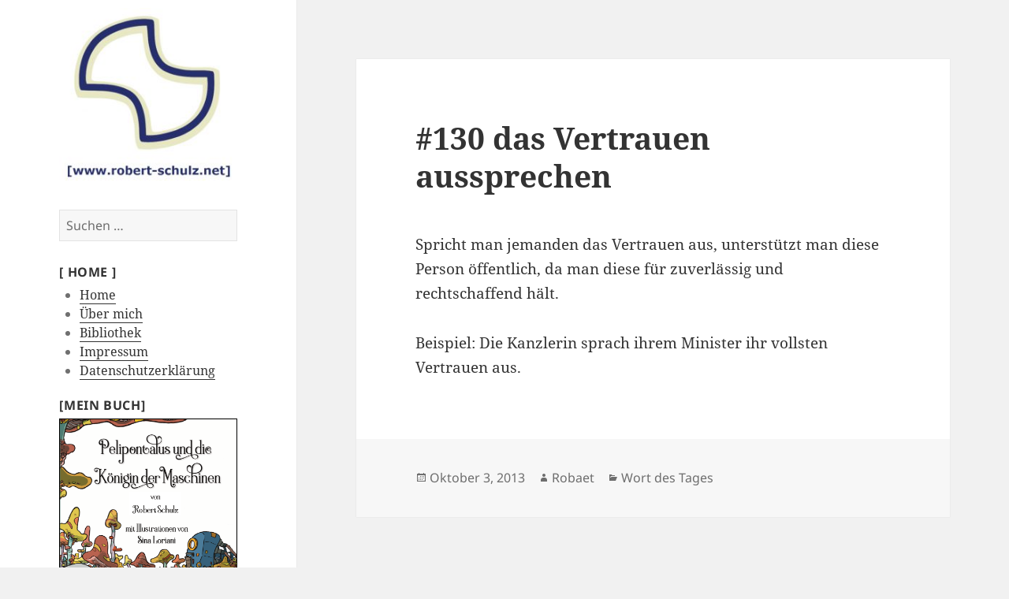

--- FILE ---
content_type: text/html; charset=UTF-8
request_url: https://www.robert-schulz.net/130-das-vertrauen-aussprechen/
body_size: 104503
content:
<!DOCTYPE html>
<html lang="de" class="no-js">
<head>
	<meta charset="UTF-8">
	<meta name="viewport" content="width=device-width, initial-scale=1.0">
	<link rel="profile" href="https://gmpg.org/xfn/11">
	<link rel="pingback" href="https://www.robert-schulz.net/xmlrpc.php">
	<script>(function(html){html.className = html.className.replace(/\bno-js\b/,'js')})(document.documentElement);</script>
<meta name='robots' content='index, follow, max-image-preview:large, max-snippet:-1, max-video-preview:-1' />
	<style>img:is([sizes="auto" i], [sizes^="auto," i]) { contain-intrinsic-size: 3000px 1500px }</style>
	
	<!-- This site is optimized with the Yoast SEO plugin v26.4 - https://yoast.com/wordpress/plugins/seo/ -->
	<title>#130 das Vertrauen aussprechen - www.robert-schulz.net - Die Webseite von Robert Schulz, Rostock</title>
	<link rel="canonical" href="https://www.robert-schulz.net/130-das-vertrauen-aussprechen/" />
	<meta property="og:locale" content="de_DE" />
	<meta property="og:type" content="article" />
	<meta property="og:title" content="#130 das Vertrauen aussprechen - www.robert-schulz.net - Die Webseite von Robert Schulz, Rostock" />
	<meta property="og:description" content="Spricht man jemanden das Vertrauen aus, unterstützt man diese Person öffentlich, da man diese für zuverlässig und rechtschaffend hält. Beispiel: Die Kanzlerin sprach ihrem Minister ihr vollsten Vertrauen aus." />
	<meta property="og:url" content="https://www.robert-schulz.net/130-das-vertrauen-aussprechen/" />
	<meta property="og:site_name" content="www.robert-schulz.net - Die Webseite von Robert Schulz, Rostock" />
	<meta property="article:published_time" content="2013-10-03T08:30:10+00:00" />
	<meta name="author" content="Robaet" />
	<meta name="twitter:card" content="summary_large_image" />
	<meta name="twitter:label1" content="Verfasst von" />
	<meta name="twitter:data1" content="Robaet" />
	<script type="application/ld+json" class="yoast-schema-graph">{"@context":"https://schema.org","@graph":[{"@type":"Article","@id":"https://www.robert-schulz.net/130-das-vertrauen-aussprechen/#article","isPartOf":{"@id":"https://www.robert-schulz.net/130-das-vertrauen-aussprechen/"},"author":{"name":"Robaet","@id":"https://www.robert-schulz.net/#/schema/person/c6bc41459036ae8d97e9e6694d0df253"},"headline":"#130 das Vertrauen aussprechen","datePublished":"2013-10-03T08:30:10+00:00","mainEntityOfPage":{"@id":"https://www.robert-schulz.net/130-das-vertrauen-aussprechen/"},"wordCount":36,"commentCount":0,"publisher":{"@id":"https://www.robert-schulz.net/#organization"},"articleSection":["Wort des Tages"],"inLanguage":"de","potentialAction":[{"@type":"CommentAction","name":"Comment","target":["https://www.robert-schulz.net/130-das-vertrauen-aussprechen/#respond"]}]},{"@type":"WebPage","@id":"https://www.robert-schulz.net/130-das-vertrauen-aussprechen/","url":"https://www.robert-schulz.net/130-das-vertrauen-aussprechen/","name":"#130 das Vertrauen aussprechen - www.robert-schulz.net - Die Webseite von Robert Schulz, Rostock","isPartOf":{"@id":"https://www.robert-schulz.net/#website"},"datePublished":"2013-10-03T08:30:10+00:00","breadcrumb":{"@id":"https://www.robert-schulz.net/130-das-vertrauen-aussprechen/#breadcrumb"},"inLanguage":"de","potentialAction":[{"@type":"ReadAction","target":["https://www.robert-schulz.net/130-das-vertrauen-aussprechen/"]}]},{"@type":"BreadcrumbList","@id":"https://www.robert-schulz.net/130-das-vertrauen-aussprechen/#breadcrumb","itemListElement":[{"@type":"ListItem","position":1,"name":"Startseite","item":"https://www.robert-schulz.net/"},{"@type":"ListItem","position":2,"name":"#130 das Vertrauen aussprechen"}]},{"@type":"WebSite","@id":"https://www.robert-schulz.net/#website","url":"https://www.robert-schulz.net/","name":"www.robert-schulz.net - Die Webseite von Robert Schulz, Rostock","description":"","publisher":{"@id":"https://www.robert-schulz.net/#organization"},"potentialAction":[{"@type":"SearchAction","target":{"@type":"EntryPoint","urlTemplate":"https://www.robert-schulz.net/?s={search_term_string}"},"query-input":{"@type":"PropertyValueSpecification","valueRequired":true,"valueName":"search_term_string"}}],"inLanguage":"de"},{"@type":"Organization","@id":"https://www.robert-schulz.net/#organization","name":"www.robert-schulz.net - Die Webseite von Robert Schulz, Rostock","url":"https://www.robert-schulz.net/","logo":{"@type":"ImageObject","inLanguage":"de","@id":"https://www.robert-schulz.net/#/schema/logo/image/","url":"https://www.robert-schulz.net/wp-content/uploads/2017/10/cropped-neu1.jpg","contentUrl":"https://www.robert-schulz.net/wp-content/uploads/2017/10/cropped-neu1.jpg","width":248,"height":248,"caption":"www.robert-schulz.net - Die Webseite von Robert Schulz, Rostock"},"image":{"@id":"https://www.robert-schulz.net/#/schema/logo/image/"}},{"@type":"Person","@id":"https://www.robert-schulz.net/#/schema/person/c6bc41459036ae8d97e9e6694d0df253","name":"Robaet","url":"https://www.robert-schulz.net/author/robaet/"}]}</script>
	<!-- / Yoast SEO plugin. -->


<link rel="alternate" type="application/rss+xml" title="www.robert-schulz.net - Die Webseite von Robert Schulz, Rostock &raquo; Feed" href="https://www.robert-schulz.net/feed/" />
<link rel="alternate" type="application/rss+xml" title="www.robert-schulz.net - Die Webseite von Robert Schulz, Rostock &raquo; Kommentar-Feed" href="https://www.robert-schulz.net/comments/feed/" />
<style>[consent-id]:not(.rcb-content-blocker):not([consent-transaction-complete]):not([consent-visual-use-parent^="children:"]):not([consent-confirm]){opacity:0!important;}
.rcb-content-blocker+.rcb-content-blocker-children-fallback~*{display:none!important;}</style><link rel="preload" href="https://www.robert-schulz.net/wp-content/438ae8fa67dca8a9574d900917f7074f/dist/5141989.js?ver=975c5defe73b4b2fde03afbaa384a541" as="script" />
<link rel="preload" href="https://www.robert-schulz.net/wp-content/438ae8fa67dca8a9574d900917f7074f/dist/765336302.js?ver=d36d84fb7cc16e772fa1f8b9196971f3" as="script" />
<link rel="preload" href="https://www.robert-schulz.net/wp-content/plugins/real-cookie-banner/public/lib/animate.css/animate.min.css?ver=4.1.1" as="style" />
<link rel="alternate" type="application/rss+xml" title="www.robert-schulz.net - Die Webseite von Robert Schulz, Rostock &raquo; Kommentar-Feed zu #130 das Vertrauen aussprechen" href="https://www.robert-schulz.net/130-das-vertrauen-aussprechen/feed/" />
<script data-cfasync="false" defer src="https://www.robert-schulz.net/wp-content/438ae8fa67dca8a9574d900917f7074f/dist/5141989.js?ver=975c5defe73b4b2fde03afbaa384a541" id="real-cookie-banner-vendor-real-cookie-banner-banner-js"></script>
<script type="application/json" data-skip-lazy-load="js-extra" data-skip-moving="true" data-no-defer nitro-exclude data-alt-type="application/ld+json" data-dont-merge data-wpmeteor-nooptimize="true" data-cfasync="false" id="ac5b061899717f65f5bf6b31985e6b7ee1-js-extra">{"slug":"real-cookie-banner","textDomain":"real-cookie-banner","version":"5.2.5","restUrl":"https:\/\/www.robert-schulz.net\/wp-json\/real-cookie-banner\/v1\/","restNamespace":"real-cookie-banner\/v1","restPathObfuscateOffset":"760c86708259f91e","restRoot":"https:\/\/www.robert-schulz.net\/wp-json\/","restQuery":{"_v":"5.2.5","_locale":"user"},"restNonce":"20fc71d7f2","restRecreateNonceEndpoint":"https:\/\/www.robert-schulz.net\/wp-admin\/admin-ajax.php?action=rest-nonce","publicUrl":"https:\/\/www.robert-schulz.net\/wp-content\/plugins\/real-cookie-banner\/public\/","chunkFolder":"dist","chunksLanguageFolder":"https:\/\/www.robert-schulz.net\/wp-content\/languages\/mo-cache\/real-cookie-banner\/","chunks":{"chunk-config-tab-blocker.lite.js":["de_DE-83d48f038e1cf6148175589160cda67e","de_DE-e5c2f3318cd06f18a058318f5795a54b","de_DE-76129424d1eb6744d17357561a128725","de_DE-d3d8ada331df664d13fa407b77bc690b"],"chunk-config-tab-blocker.pro.js":["de_DE-ddf5ae983675e7b6eec2afc2d53654a2","de_DE-487d95eea292aab22c80aa3ae9be41f0","de_DE-ab0e642081d4d0d660276c9cebfe9f5d","de_DE-0f5f6074a855fa677e6086b82145bd50"],"chunk-config-tab-consent.lite.js":["de_DE-3823d7521a3fc2857511061e0d660408"],"chunk-config-tab-consent.pro.js":["de_DE-9cb9ecf8c1e8ce14036b5f3a5e19f098"],"chunk-config-tab-cookies.lite.js":["de_DE-1a51b37d0ef409906245c7ed80d76040","de_DE-e5c2f3318cd06f18a058318f5795a54b","de_DE-76129424d1eb6744d17357561a128725"],"chunk-config-tab-cookies.pro.js":["de_DE-572ee75deed92e7a74abba4b86604687","de_DE-487d95eea292aab22c80aa3ae9be41f0","de_DE-ab0e642081d4d0d660276c9cebfe9f5d"],"chunk-config-tab-dashboard.lite.js":["de_DE-f843c51245ecd2b389746275b3da66b6"],"chunk-config-tab-dashboard.pro.js":["de_DE-ae5ae8f925f0409361cfe395645ac077"],"chunk-config-tab-import.lite.js":["de_DE-66df94240f04843e5a208823e466a850"],"chunk-config-tab-import.pro.js":["de_DE-e5fee6b51986d4ff7a051d6f6a7b076a"],"chunk-config-tab-licensing.lite.js":["de_DE-e01f803e4093b19d6787901b9591b5a6"],"chunk-config-tab-licensing.pro.js":["de_DE-4918ea9704f47c2055904e4104d4ffba"],"chunk-config-tab-scanner.lite.js":["de_DE-b10b39f1099ef599835c729334e38429"],"chunk-config-tab-scanner.pro.js":["de_DE-752a1502ab4f0bebfa2ad50c68ef571f"],"chunk-config-tab-settings.lite.js":["de_DE-37978e0b06b4eb18b16164a2d9c93a2c"],"chunk-config-tab-settings.pro.js":["de_DE-e59d3dcc762e276255c8989fbd1f80e3"],"chunk-config-tab-tcf.lite.js":["de_DE-4f658bdbf0aa370053460bc9e3cd1f69","de_DE-e5c2f3318cd06f18a058318f5795a54b","de_DE-d3d8ada331df664d13fa407b77bc690b"],"chunk-config-tab-tcf.pro.js":["de_DE-e1e83d5b8a28f1f91f63b9de2a8b181a","de_DE-487d95eea292aab22c80aa3ae9be41f0","de_DE-0f5f6074a855fa677e6086b82145bd50"]},"others":{"customizeValuesBanner":"{\"layout\":{\"type\":\"dialog\",\"maxHeightEnabled\":false,\"maxHeight\":740,\"dialogMaxWidth\":530,\"dialogPosition\":\"middleCenter\",\"dialogMargin\":[0,0,0,0],\"bannerPosition\":\"bottom\",\"bannerMaxWidth\":1024,\"dialogBorderRadius\":3,\"borderRadius\":5,\"animationIn\":\"slideInUp\",\"animationInDuration\":500,\"animationInOnlyMobile\":true,\"animationOut\":\"none\",\"animationOutDuration\":500,\"animationOutOnlyMobile\":true,\"overlay\":true,\"overlayBg\":\"#000000\",\"overlayBgAlpha\":38,\"overlayBlur\":2},\"decision\":{\"acceptAll\":\"button\",\"acceptEssentials\":\"button\",\"showCloseIcon\":false,\"acceptIndividual\":\"link\",\"buttonOrder\":\"all,essential,save,individual\",\"showGroups\":false,\"groupsFirstView\":false,\"saveButton\":\"always\"},\"design\":{\"bg\":\"#ffffff\",\"textAlign\":\"center\",\"linkTextDecoration\":\"underline\",\"borderWidth\":0,\"borderColor\":\"#ffffff\",\"fontSize\":13,\"fontColor\":\"#2b2b2b\",\"fontInheritFamily\":true,\"fontFamily\":\"Arial, Helvetica, sans-serif\",\"fontWeight\":\"normal\",\"boxShadowEnabled\":true,\"boxShadowOffsetX\":0,\"boxShadowOffsetY\":5,\"boxShadowBlurRadius\":13,\"boxShadowSpreadRadius\":0,\"boxShadowColor\":\"#000000\",\"boxShadowColorAlpha\":20},\"headerDesign\":{\"inheritBg\":true,\"bg\":\"#f4f4f4\",\"inheritTextAlign\":true,\"textAlign\":\"center\",\"padding\":[17,20,15,20],\"logo\":\"\",\"logoRetina\":\"\",\"logoMaxHeight\":40,\"logoPosition\":\"left\",\"logoMargin\":[5,15,5,15],\"fontSize\":20,\"fontColor\":\"#2b2b2b\",\"fontInheritFamily\":true,\"fontFamily\":\"Arial, Helvetica, sans-serif\",\"fontWeight\":\"normal\",\"borderWidth\":1,\"borderColor\":\"#efefef\"},\"bodyDesign\":{\"padding\":[15,20,5,20],\"descriptionInheritFontSize\":true,\"descriptionFontSize\":13,\"dottedGroupsInheritFontSize\":true,\"dottedGroupsFontSize\":13,\"dottedGroupsBulletColor\":\"#15779b\",\"teachingsInheritTextAlign\":true,\"teachingsTextAlign\":\"center\",\"teachingsSeparatorActive\":true,\"teachingsSeparatorWidth\":50,\"teachingsSeparatorHeight\":1,\"teachingsSeparatorColor\":\"#15779b\",\"teachingsInheritFontSize\":false,\"teachingsFontSize\":12,\"teachingsInheritFontColor\":false,\"teachingsFontColor\":\"#7c7c7c\",\"accordionMargin\":[10,0,5,0],\"accordionPadding\":[5,10,5,10],\"accordionArrowType\":\"outlined\",\"accordionArrowColor\":\"#15779b\",\"accordionBg\":\"#ffffff\",\"accordionActiveBg\":\"#f9f9f9\",\"accordionHoverBg\":\"#efefef\",\"accordionBorderWidth\":1,\"accordionBorderColor\":\"#efefef\",\"accordionTitleFontSize\":12,\"accordionTitleFontColor\":\"#2b2b2b\",\"accordionTitleFontWeight\":\"normal\",\"accordionDescriptionMargin\":[5,0,0,0],\"accordionDescriptionFontSize\":12,\"accordionDescriptionFontColor\":\"#757575\",\"accordionDescriptionFontWeight\":\"normal\",\"acceptAllOneRowLayout\":false,\"acceptAllPadding\":[10,10,10,10],\"acceptAllBg\":\"#15779b\",\"acceptAllTextAlign\":\"center\",\"acceptAllFontSize\":18,\"acceptAllFontColor\":\"#ffffff\",\"acceptAllFontWeight\":\"normal\",\"acceptAllBorderWidth\":0,\"acceptAllBorderColor\":\"#000000\",\"acceptAllHoverBg\":\"#11607d\",\"acceptAllHoverFontColor\":\"#ffffff\",\"acceptAllHoverBorderColor\":\"#000000\",\"acceptEssentialsUseAcceptAll\":true,\"acceptEssentialsButtonType\":\"\",\"acceptEssentialsPadding\":[10,10,10,10],\"acceptEssentialsBg\":\"#efefef\",\"acceptEssentialsTextAlign\":\"center\",\"acceptEssentialsFontSize\":18,\"acceptEssentialsFontColor\":\"#0a0a0a\",\"acceptEssentialsFontWeight\":\"normal\",\"acceptEssentialsBorderWidth\":0,\"acceptEssentialsBorderColor\":\"#000000\",\"acceptEssentialsHoverBg\":\"#e8e8e8\",\"acceptEssentialsHoverFontColor\":\"#000000\",\"acceptEssentialsHoverBorderColor\":\"#000000\",\"acceptIndividualPadding\":[5,5,5,5],\"acceptIndividualBg\":\"#ffffff\",\"acceptIndividualTextAlign\":\"center\",\"acceptIndividualFontSize\":15,\"acceptIndividualFontColor\":\"#15779b\",\"acceptIndividualFontWeight\":\"normal\",\"acceptIndividualBorderWidth\":0,\"acceptIndividualBorderColor\":\"#000000\",\"acceptIndividualHoverBg\":\"#ffffff\",\"acceptIndividualHoverFontColor\":\"#11607d\",\"acceptIndividualHoverBorderColor\":\"#000000\"},\"footerDesign\":{\"poweredByLink\":true,\"inheritBg\":false,\"bg\":\"#fcfcfc\",\"inheritTextAlign\":true,\"textAlign\":\"center\",\"padding\":[10,20,15,20],\"fontSize\":14,\"fontColor\":\"#7c7c7c\",\"fontInheritFamily\":true,\"fontFamily\":\"Arial, Helvetica, sans-serif\",\"fontWeight\":\"normal\",\"hoverFontColor\":\"#2b2b2b\",\"borderWidth\":1,\"borderColor\":\"#efefef\",\"languageSwitcher\":\"flags\"},\"texts\":{\"headline\":\"Privatsph\\u00e4re-Einstellungen\",\"description\":\"Wir verwenden Cookies und \\u00e4hnliche Technologien auf unserer Website und verarbeiten personenbezogene Daten von dir (z.B. IP-Adresse), um z.B. Inhalte und Anzeigen zu personalisieren, Medien von Drittanbietern einzubinden oder Zugriffe auf unsere Website zu analysieren. Die Datenverarbeitung kann auch erst in Folge gesetzter Cookies stattfinden. Wir teilen diese Daten mit Dritten, die wir in den Privatsph\\u00e4re-Einstellungen benennen.<br \\\/><br \\\/>Die Datenverarbeitung kann mit deiner Einwilligung oder auf Basis eines berechtigten Interesses erfolgen, dem du in den Privatsph\\u00e4re-Einstellungen widersprechen kannst. Du hast das Recht, nicht einzuwilligen und deine Einwilligung zu einem sp\\u00e4teren Zeitpunkt zu \\u00e4ndern oder zu widerrufen. Weitere Informationen zur Verwendung deiner Daten findest du in unserer {{privacyPolicy}}Datenschutzerkl\\u00e4rung{{\\\/privacyPolicy}}.\",\"acceptAll\":\"Alle akzeptieren\",\"acceptEssentials\":\"Weiter ohne Einwilligung\",\"acceptIndividual\":\"Privatsph\\u00e4re-Einstellungen individuell festlegen\",\"poweredBy\":\"0\",\"dataProcessingInUnsafeCountries\":\"Einige Dienste verarbeiten personenbezogene Daten in unsicheren Drittl\\u00e4ndern. Indem du in die Nutzung dieser Services einwilligst, erkl\\u00e4rst du dich auch mit der Verarbeitung deiner Daten in diesen unsicheren Drittl\\u00e4ndern gem\\u00e4\\u00df {{legalBasis}} einverstanden. Dies birgt das Risiko, dass deine Daten von Beh\\u00f6rden zu Kontroll- und \\u00dcberwachungszwecken verarbeitet werden, m\\u00f6glicherweise ohne die M\\u00f6glichkeit eines Rechtsbehelfs.\",\"ageNoticeBanner\":\"Du bist unter {{minAge}} Jahre alt? Dann kannst du nicht in optionale Services einwilligen. Du kannst deine Eltern oder Erziehungsberechtigten bitten, mit dir in diese Services einzuwilligen.\",\"ageNoticeBlocker\":\"Du bist unter {{minAge}} Jahre alt? Leider darfst du diesem Service nicht selbst zustimmen, um diese Inhalte zu sehen. Bitte deine Eltern oder Erziehungsberechtigten, dem Service mit dir zuzustimmen!\",\"listServicesNotice\":\"Wenn du alle Services akzeptierst, erlaubst du, dass {{services}} geladen werden. Diese sind nach ihrem Zweck in Gruppen {{serviceGroups}} unterteilt (Zugeh\\u00f6rigkeit durch hochgestellte Zahlen gekennzeichnet).\",\"listServicesLegitimateInterestNotice\":\"Au\\u00dferdem werden die {{services}} auf der Grundlage eines berechtigten Interesses geladen.\",\"consentForwardingExternalHosts\":\"Deine Einwilligung gilt auch auf {{websites}}.\",\"blockerHeadline\":\"{{name}} aufgrund von Privatsph\\u00e4re-Einstellungen blockiert\",\"blockerLinkShowMissing\":\"Zeige alle Services, denen du noch zustimmen musst\",\"blockerLoadButton\":\"Erforderliche Services akzeptieren und Inhalte laden\",\"blockerAcceptInfo\":\"Wenn du die blockierten Inhalte l\\u00e4dst, werden deine Datenschutzeinstellungen angepasst. Inhalte aus diesem Service werden in Zukunft nicht mehr blockiert. Du hast das Recht, deine Entscheidung jederzeit zu widerrufen oder zu \\u00e4ndern.\",\"stickyHistory\":\"Historie der Privatsph\\u00e4re-Einstellungen\",\"stickyRevoke\":\"Einwilligungen widerrufen\",\"stickyRevokeSuccessMessage\":\"Du hast die Einwilligung f\\u00fcr Services mit dessen Cookies und Verarbeitung personenbezogener Daten erfolgreich widerrufen. Die Seite wird jetzt neu geladen!\",\"stickyChange\":\"Privatsph\\u00e4re-Einstellungen \\u00e4ndern\"},\"individualLayout\":{\"inheritDialogMaxWidth\":false,\"dialogMaxWidth\":970,\"inheritBannerMaxWidth\":true,\"bannerMaxWidth\":1980,\"descriptionTextAlign\":\"left\"},\"group\":{\"checkboxBg\":\"#f0f0f0\",\"checkboxBorderWidth\":1,\"checkboxBorderColor\":\"#d2d2d2\",\"checkboxActiveColor\":\"#ffffff\",\"checkboxActiveBg\":\"#15779b\",\"checkboxActiveBorderColor\":\"#11607d\",\"groupInheritBg\":true,\"groupBg\":\"#f4f4f4\",\"groupPadding\":[15,15,15,15],\"groupSpacing\":10,\"groupBorderRadius\":5,\"groupBorderWidth\":1,\"groupBorderColor\":\"#f4f4f4\",\"headlineFontSize\":16,\"headlineFontWeight\":\"normal\",\"headlineFontColor\":\"#2b2b2b\",\"descriptionFontSize\":14,\"descriptionFontColor\":\"#7c7c7c\",\"linkColor\":\"#7c7c7c\",\"linkHoverColor\":\"#2b2b2b\",\"detailsHideLessRelevant\":true},\"saveButton\":{\"useAcceptAll\":true,\"type\":\"button\",\"padding\":[10,10,10,10],\"bg\":\"#efefef\",\"textAlign\":\"center\",\"fontSize\":18,\"fontColor\":\"#0a0a0a\",\"fontWeight\":\"normal\",\"borderWidth\":0,\"borderColor\":\"#000000\",\"hoverBg\":\"#e8e8e8\",\"hoverFontColor\":\"#000000\",\"hoverBorderColor\":\"#000000\"},\"individualTexts\":{\"headline\":\"Individuelle Privatsph\\u00e4re-Einstellungen\",\"description\":\"Wir verwenden Cookies und \\u00e4hnliche Technologien auf unserer Website und verarbeiten personenbezogene Daten von dir (z.B. IP-Adresse), um z.B. Inhalte und Anzeigen zu personalisieren, Medien von Drittanbietern einzubinden oder Zugriffe auf unsere Website zu analysieren. Die Datenverarbeitung kann auch erst in Folge gesetzter Cookies stattfinden. Wir teilen diese Daten mit Dritten, die wir in den Privatsph\\u00e4re-Einstellungen benennen.<br \\\/><br \\\/>Die Datenverarbeitung kann mit deiner Einwilligung oder auf Basis eines berechtigten Interesses erfolgen, dem du in den Privatsph\\u00e4re-Einstellungen widersprechen kannst. Du hast das Recht, nicht einzuwilligen und deine Einwilligung zu einem sp\\u00e4teren Zeitpunkt zu \\u00e4ndern oder zu widerrufen. Weitere Informationen zur Verwendung deiner Daten findest du in unserer {{privacyPolicy}}Datenschutzerkl\\u00e4rung{{\\\/privacyPolicy}}.<br \\\/><br \\\/>Im Folgenden findest du eine \\u00dcbersicht \\u00fcber alle Services, die von dieser Website genutzt werden. Du kannst dir detaillierte Informationen zu jedem Service ansehen und ihm einzeln zustimmen oder von deinem Widerspruchsrecht Gebrauch machen.\",\"save\":\"Individuelle Auswahlen speichern\",\"showMore\":\"Service-Informationen anzeigen\",\"hideMore\":\"Service-Informationen ausblenden\",\"postamble\":\"\"},\"mobile\":{\"enabled\":true,\"maxHeight\":400,\"hideHeader\":false,\"alignment\":\"bottom\",\"scalePercent\":90,\"scalePercentVertical\":-50},\"sticky\":{\"enabled\":false,\"animationsEnabled\":true,\"alignment\":\"left\",\"bubbleBorderRadius\":50,\"icon\":\"fingerprint\",\"iconCustom\":\"\",\"iconCustomRetina\":\"\",\"iconSize\":30,\"iconColor\":\"#ffffff\",\"bubbleMargin\":[10,20,20,20],\"bubblePadding\":15,\"bubbleBg\":\"#15779b\",\"bubbleBorderWidth\":0,\"bubbleBorderColor\":\"#10556f\",\"boxShadowEnabled\":true,\"boxShadowOffsetX\":0,\"boxShadowOffsetY\":2,\"boxShadowBlurRadius\":5,\"boxShadowSpreadRadius\":1,\"boxShadowColor\":\"#105b77\",\"boxShadowColorAlpha\":40,\"bubbleHoverBg\":\"#ffffff\",\"bubbleHoverBorderColor\":\"#000000\",\"hoverIconColor\":\"#000000\",\"hoverIconCustom\":\"\",\"hoverIconCustomRetina\":\"\",\"menuFontSize\":16,\"menuBorderRadius\":5,\"menuItemSpacing\":10,\"menuItemPadding\":[5,10,5,10]},\"customCss\":{\"css\":\"\",\"antiAdBlocker\":\"y\"}}","isPro":false,"showProHints":false,"proUrl":"https:\/\/devowl.io\/de\/go\/real-cookie-banner?source=rcb-lite","showLiteNotice":true,"frontend":{"groups":"[{\"id\":41,\"name\":\"Essenziell\",\"slug\":\"essenziell\",\"description\":\"Essenzielle Services sind f\\u00fcr die grundlegende Funktionalit\\u00e4t der Website erforderlich. Sie enthalten nur technisch notwendige Services. Diesen Services kann nicht widersprochen werden.\",\"isEssential\":true,\"isDefault\":true,\"items\":[{\"id\":2021,\"name\":\"Wordfence\",\"purpose\":\"Firewall und Sicherheits- sowie Fehlererkennungsfunktionen\",\"providerContact\":{\"phone\":\"\",\"email\":\"\",\"link\":\"\"},\"isProviderCurrentWebsite\":false,\"provider\":\"Defiant, Inc., 800 5th Ave Ste 4100, Seattle, WA 98104, USA\",\"uniqueName\":\"wordfence\",\"isEmbeddingOnlyExternalResources\":true,\"legalBasis\":\"consent\",\"dataProcessingInCountries\":[],\"dataProcessingInCountriesSpecialTreatments\":[],\"technicalDefinitions\":[{\"type\":\"http\",\"name\":\"\",\"host\":\"\",\"duration\":0,\"durationUnit\":\"y\",\"isSessionDuration\":false,\"purpose\":\"\"}],\"codeDynamics\":[],\"providerPrivacyPolicyUrl\":\"https:\\\/\\\/www.wordfence.com\\\/privacy-policy\\\/\",\"providerLegalNoticeUrl\":\"\",\"tagManagerOptInEventName\":\"\",\"tagManagerOptOutEventName\":\"\",\"googleConsentModeConsentTypes\":[],\"executePriority\":10,\"codeOptIn\":\"\",\"executeCodeOptInWhenNoTagManagerConsentIsGiven\":false,\"codeOptOut\":\"\",\"executeCodeOptOutWhenNoTagManagerConsentIsGiven\":false,\"deleteTechnicalDefinitionsAfterOptOut\":false,\"codeOnPageLoad\":\"\",\"presetId\":\"\"},{\"id\":2012,\"name\":\"Real Cookie Banner\",\"purpose\":\"Real Cookie Banner bittet Website-Besucher um die Einwilligung zum Setzen von Cookies und zur Verarbeitung personenbezogener Daten. Dazu wird jedem Website-Besucher eine UUID (pseudonyme Identifikation des Nutzers) zugewiesen, die bis zum Ablauf des Cookies zur Speicherung der Einwilligung g\\u00fcltig ist. Cookies werden dazu verwendet, um zu testen, ob Cookies gesetzt werden k\\u00f6nnen, um Referenz auf die dokumentierte Einwilligung zu speichern, um zu speichern, in welche Services aus welchen Service-Gruppen der Besucher eingewilligt hat, und, falls Einwilligung nach dem Transparency & Consent Framework (TCF) eingeholt werden, um die Einwilligungen in TCF Partner, Zwecke, besondere Zwecke, Funktionen und besondere Funktionen zu speichern. Im Rahmen der Darlegungspflicht nach DSGVO wird die erhobene Einwilligung vollumf\\u00e4nglich dokumentiert. Dazu z\\u00e4hlt neben den Services und Service-Gruppen, in welche der Besucher eingewilligt hat, und falls Einwilligung nach dem TCF Standard eingeholt werden, in welche TCF Partner, Zwecke und Funktionen der Besucher eingewilligt hat, alle Einstellungen des Cookie Banners zum Zeitpunkt der Einwilligung als auch die technischen Umst\\u00e4nde (z.B. Gr\\u00f6\\u00dfe des Sichtbereichs bei der Einwilligung) und die Nutzerinteraktionen (z.B. Klick auf Buttons), die zur Einwilligung gef\\u00fchrt haben. Die Einwilligung wird pro Sprache einmal erhoben.\",\"providerContact\":{\"phone\":\"\",\"email\":\"\",\"link\":\"\"},\"isProviderCurrentWebsite\":true,\"provider\":\"www.robert-schulz.net - Die Webseite von Robert Schulz, Rostock\",\"uniqueName\":\"real-cookie-banner\",\"isEmbeddingOnlyExternalResources\":false,\"legalBasis\":\"legal-requirement\",\"dataProcessingInCountries\":[],\"dataProcessingInCountriesSpecialTreatments\":[],\"technicalDefinitions\":[{\"type\":\"http\",\"name\":\"real_cookie_banner*\",\"host\":\".robert-schulz.net\",\"duration\":365,\"durationUnit\":\"d\",\"isSessionDuration\":false,\"purpose\":\"Eindeutiger Identifikator f\\u00fcr die Einwilligung, aber nicht f\\u00fcr den Website-Besucher. Revisionshash f\\u00fcr die Einstellungen des Cookie-Banners (Texte, Farben, Funktionen, Servicegruppen, Dienste, Content Blocker usw.). IDs f\\u00fcr eingewilligte Services und Service-Gruppen.\"},{\"type\":\"http\",\"name\":\"real_cookie_banner*-tcf\",\"host\":\".robert-schulz.net\",\"duration\":365,\"durationUnit\":\"d\",\"isSessionDuration\":false,\"purpose\":\"Im Rahmen von TCF gesammelte Einwilligungen, die im TC-String-Format gespeichert werden, einschlie\\u00dflich TCF-Vendoren, -Zwecke, -Sonderzwecke, -Funktionen und -Sonderfunktionen.\"},{\"type\":\"http\",\"name\":\"real_cookie_banner*-gcm\",\"host\":\".robert-schulz.net\",\"duration\":365,\"durationUnit\":\"d\",\"isSessionDuration\":false,\"purpose\":\"Die im Google Consent Mode gesammelten Einwilligungen in die verschiedenen Einwilligungstypen (Zwecke) werden f\\u00fcr alle mit dem Google Consent Mode kompatiblen Services gespeichert.\"},{\"type\":\"http\",\"name\":\"real_cookie_banner-test\",\"host\":\".robert-schulz.net\",\"duration\":365,\"durationUnit\":\"d\",\"isSessionDuration\":false,\"purpose\":\"Cookie, der gesetzt wurde, um die Funktionalit\\u00e4t von HTTP-Cookies zu testen. Wird sofort nach dem Test gel\\u00f6scht.\"},{\"type\":\"local\",\"name\":\"real_cookie_banner*\",\"host\":\"https:\\\/\\\/www.robert-schulz.net\",\"duration\":1,\"durationUnit\":\"d\",\"isSessionDuration\":false,\"purpose\":\"Eindeutiger Identifikator f\\u00fcr die Einwilligung, aber nicht f\\u00fcr den Website-Besucher. Revisionshash f\\u00fcr die Einstellungen des Cookie-Banners (Texte, Farben, Funktionen, Service-Gruppen, Services, Content Blocker usw.). IDs f\\u00fcr eingewilligte Services und Service-Gruppen. Wird nur solange gespeichert, bis die Einwilligung auf dem Website-Server dokumentiert ist.\"},{\"type\":\"local\",\"name\":\"real_cookie_banner*-tcf\",\"host\":\"https:\\\/\\\/www.robert-schulz.net\",\"duration\":1,\"durationUnit\":\"d\",\"isSessionDuration\":false,\"purpose\":\"Im Rahmen von TCF gesammelte Einwilligungen werden im TC-String-Format gespeichert, einschlie\\u00dflich TCF Vendoren, Zwecke, besondere Zwecke, Funktionen und besondere Funktionen. Wird nur solange gespeichert, bis die Einwilligung auf dem Website-Server dokumentiert ist.\"},{\"type\":\"local\",\"name\":\"real_cookie_banner*-gcm\",\"host\":\"https:\\\/\\\/www.robert-schulz.net\",\"duration\":1,\"durationUnit\":\"d\",\"isSessionDuration\":false,\"purpose\":\"Im Rahmen des Google Consent Mode erfasste Einwilligungen werden f\\u00fcr alle mit dem Google Consent Mode kompatiblen Services in Einwilligungstypen (Zwecke) gespeichert. Wird nur solange gespeichert, bis die Einwilligung auf dem Website-Server dokumentiert ist.\"},{\"type\":\"local\",\"name\":\"real_cookie_banner-consent-queue*\",\"host\":\"https:\\\/\\\/www.robert-schulz.net\",\"duration\":1,\"durationUnit\":\"d\",\"isSessionDuration\":false,\"purpose\":\"Lokale Zwischenspeicherung (Caching) der Auswahl im Cookie-Banner, bis der Server die Einwilligung dokumentiert; Dokumentation periodisch oder bei Seitenwechseln versucht, wenn der Server nicht verf\\u00fcgbar oder \\u00fcberlastet ist.\"}],\"codeDynamics\":[],\"providerPrivacyPolicyUrl\":\"https:\\\/\\\/www.robert-schulz.net\\\/?page_id=1556\",\"providerLegalNoticeUrl\":\"\",\"tagManagerOptInEventName\":\"\",\"tagManagerOptOutEventName\":\"\",\"googleConsentModeConsentTypes\":[],\"executePriority\":10,\"codeOptIn\":\"\",\"executeCodeOptInWhenNoTagManagerConsentIsGiven\":false,\"codeOptOut\":\"\",\"executeCodeOptOutWhenNoTagManagerConsentIsGiven\":false,\"deleteTechnicalDefinitionsAfterOptOut\":false,\"codeOnPageLoad\":\"\",\"presetId\":\"real-cookie-banner\"}]},{\"id\":42,\"name\":\"Funktional\",\"slug\":\"funktional\",\"description\":\"Funktionale Services sind notwendig, um \\u00fcber die wesentliche Funktionalit\\u00e4t der Website hinausgehende Features wie h\\u00fcbschere Schriftarten, Videowiedergabe oder interaktive Web 2.0-Features bereitzustellen. Inhalte von z.B. Video- und Social Media-Plattformen sind standardm\\u00e4\\u00dfig gesperrt und k\\u00f6nnen zugestimmt werden. Wenn dem Service zugestimmt wird, werden diese Inhalte automatisch ohne weitere manuelle Einwilligung geladen.\",\"isEssential\":false,\"isDefault\":true,\"items\":[{\"id\":2026,\"name\":\"Twitter\",\"purpose\":\"Darstellung externer Inhalter\",\"providerContact\":{\"phone\":\"\",\"email\":\"\",\"link\":\"\"},\"isProviderCurrentWebsite\":false,\"provider\":\"Twitter \",\"uniqueName\":\"twitter\",\"isEmbeddingOnlyExternalResources\":true,\"legalBasis\":\"consent\",\"dataProcessingInCountries\":[],\"dataProcessingInCountriesSpecialTreatments\":[],\"technicalDefinitions\":[{\"type\":\"http\",\"name\":\"\",\"host\":\"\",\"duration\":0,\"durationUnit\":\"y\",\"isSessionDuration\":false,\"purpose\":\"\"}],\"codeDynamics\":[],\"providerPrivacyPolicyUrl\":\"https:\\\/\\\/twitter.com\\\/de\\\/privacy\",\"providerLegalNoticeUrl\":\"\",\"tagManagerOptInEventName\":\"\",\"tagManagerOptOutEventName\":\"\",\"googleConsentModeConsentTypes\":[],\"executePriority\":10,\"codeOptIn\":\"\",\"executeCodeOptInWhenNoTagManagerConsentIsGiven\":false,\"codeOptOut\":\"\",\"executeCodeOptOutWhenNoTagManagerConsentIsGiven\":false,\"deleteTechnicalDefinitionsAfterOptOut\":false,\"codeOnPageLoad\":\"\",\"presetId\":\"\"},{\"id\":2023,\"name\":\"FlickR\",\"purpose\":\"Darstellung von externen Inhalten (Fotos & Videos)\",\"providerContact\":{\"phone\":\"\",\"email\":\"\",\"link\":\"\"},\"isProviderCurrentWebsite\":false,\"provider\":\"FlickR\",\"uniqueName\":\"flickr\",\"isEmbeddingOnlyExternalResources\":true,\"legalBasis\":\"consent\",\"dataProcessingInCountries\":[],\"dataProcessingInCountriesSpecialTreatments\":[],\"technicalDefinitions\":[{\"type\":\"http\",\"name\":\"\",\"host\":\"\",\"duration\":0,\"durationUnit\":\"y\",\"isSessionDuration\":false,\"purpose\":\"\"}],\"codeDynamics\":[],\"providerPrivacyPolicyUrl\":\"https:\\\/\\\/www.flickr.com\\\/help\\\/privacy\",\"providerLegalNoticeUrl\":\"\",\"tagManagerOptInEventName\":\"\",\"tagManagerOptOutEventName\":\"\",\"googleConsentModeConsentTypes\":[],\"executePriority\":10,\"codeOptIn\":\"\",\"executeCodeOptInWhenNoTagManagerConsentIsGiven\":false,\"codeOptOut\":\"\",\"executeCodeOptOutWhenNoTagManagerConsentIsGiven\":false,\"deleteTechnicalDefinitionsAfterOptOut\":false,\"codeOnPageLoad\":\"\",\"presetId\":\"\"},{\"id\":2022,\"name\":\"Instagram\",\"purpose\":\"Darstellung von Inhalten (Fotos & Videos)\",\"providerContact\":{\"phone\":\"\",\"email\":\"\",\"link\":\"\"},\"isProviderCurrentWebsite\":false,\"provider\":\"Instagram\",\"uniqueName\":\"instagram\",\"isEmbeddingOnlyExternalResources\":true,\"legalBasis\":\"consent\",\"dataProcessingInCountries\":[],\"dataProcessingInCountriesSpecialTreatments\":[],\"technicalDefinitions\":[{\"type\":\"http\",\"name\":\"\",\"host\":\"\",\"duration\":0,\"durationUnit\":\"y\",\"isSessionDuration\":false,\"purpose\":\"\"}],\"codeDynamics\":[],\"providerPrivacyPolicyUrl\":\"https:\\\/\\\/privacycenter.instagram.com\\\/\",\"providerLegalNoticeUrl\":\"\",\"tagManagerOptInEventName\":\"\",\"tagManagerOptOutEventName\":\"\",\"googleConsentModeConsentTypes\":[],\"executePriority\":10,\"codeOptIn\":\"\",\"executeCodeOptInWhenNoTagManagerConsentIsGiven\":false,\"codeOptOut\":\"\",\"executeCodeOptOutWhenNoTagManagerConsentIsGiven\":false,\"deleteTechnicalDefinitionsAfterOptOut\":false,\"codeOnPageLoad\":\"\",\"presetId\":\"\"},{\"id\":2019,\"name\":\"Google Maps\",\"purpose\":\"Darstellung von Karten\",\"providerContact\":{\"phone\":\"\",\"email\":\"\",\"link\":\"\"},\"isProviderCurrentWebsite\":false,\"provider\":\"Google Inc.\",\"uniqueName\":\"google-maps\",\"isEmbeddingOnlyExternalResources\":true,\"legalBasis\":\"consent\",\"dataProcessingInCountries\":[],\"dataProcessingInCountriesSpecialTreatments\":[],\"technicalDefinitions\":[{\"type\":\"http\",\"name\":\"\",\"host\":\"\",\"duration\":0,\"durationUnit\":\"y\",\"isSessionDuration\":false,\"purpose\":\"\"}],\"codeDynamics\":[],\"providerPrivacyPolicyUrl\":\"https:\\\/\\\/policies.google.com\\\/privacy?hl=de\",\"providerLegalNoticeUrl\":\"\",\"tagManagerOptInEventName\":\"\",\"tagManagerOptOutEventName\":\"\",\"googleConsentModeConsentTypes\":[],\"executePriority\":10,\"codeOptIn\":\"\",\"executeCodeOptInWhenNoTagManagerConsentIsGiven\":false,\"codeOptOut\":\"\",\"executeCodeOptOutWhenNoTagManagerConsentIsGiven\":false,\"deleteTechnicalDefinitionsAfterOptOut\":false,\"codeOnPageLoad\":\"\",\"presetId\":\"\"},{\"id\":2018,\"name\":\"Kommentare\",\"purpose\":\"WordPress als Content Management System bietet die M\\u00f6glichkeit, Kommentare unter Blog-Beitr\\u00e4gen und \\u00e4hnlichen Inhalten zu schreiben. Das Cookie speichert den Namen, die E-Mail-Adresse und die Website eines Kommentators, um sie wieder anzuzeigen, wenn der Kommentator einen weiteren Kommentar auf dieser Website schreiben m\\u00f6chte.\",\"providerContact\":{\"phone\":\"\",\"email\":\"\",\"link\":\"\"},\"isProviderCurrentWebsite\":true,\"provider\":\"www.robert-schulz.net - Die Webseite von Robert Schulz, Rostock\",\"uniqueName\":\"wordpress-comments\",\"isEmbeddingOnlyExternalResources\":false,\"legalBasis\":\"consent\",\"dataProcessingInCountries\":[],\"dataProcessingInCountriesSpecialTreatments\":[],\"technicalDefinitions\":[{\"type\":\"http\",\"name\":\"comment_author_*\",\"host\":\"robert-schulz.net\",\"duration\":1,\"durationUnit\":\"y\",\"isSessionDuration\":false,\"purpose\":\"\"},{\"type\":\"http\",\"name\":\"comment_author_email_*\",\"host\":\"robert-schulz.net\",\"duration\":1,\"durationUnit\":\"y\",\"isSessionDuration\":false,\"purpose\":\"\"},{\"type\":\"http\",\"name\":\"comment_author_url_*\",\"host\":\"robert-schulz.net\",\"duration\":1,\"durationUnit\":\"y\",\"isSessionDuration\":false,\"purpose\":\"\"}],\"codeDynamics\":[],\"providerPrivacyPolicyUrl\":\"https:\\\/\\\/www.robert-schulz.net\\\/datenschutzerklaerung\\\/\",\"providerLegalNoticeUrl\":\"\",\"tagManagerOptInEventName\":\"\",\"tagManagerOptOutEventName\":\"\",\"googleConsentModeConsentTypes\":[],\"executePriority\":10,\"codeOptIn\":\"base64-encoded:[base64]\",\"executeCodeOptInWhenNoTagManagerConsentIsGiven\":false,\"codeOptOut\":\"\",\"executeCodeOptOutWhenNoTagManagerConsentIsGiven\":false,\"deleteTechnicalDefinitionsAfterOptOut\":false,\"codeOnPageLoad\":\"\",\"presetId\":\"wordpress-comments\"}]}]","links":[{"id":2093,"label":"Datenschutzerkl\u00e4rung","pageType":"privacyPolicy","isExternalUrl":false,"pageId":1556,"url":"https:\/\/www.robert-schulz.net\/datenschutzerklaerung\/","hideCookieBanner":true,"isTargetBlank":true},{"id":2094,"label":"Impressum","pageType":"legalNotice","isExternalUrl":false,"pageId":1560,"url":"https:\/\/www.robert-schulz.net\/impressum\/","hideCookieBanner":true,"isTargetBlank":true}],"websiteOperator":{"address":"","country":"","contactEmail":"base64-encoded:bWFpbEByb2JlcnQtc2NodWx6Lm5ldA==","contactPhone":"","contactFormUrl":false},"blocker":[{"id":2027,"name":"Twitter","description":"","rules":["*twitter.com*"],"criteria":"services","tcfVendors":[],"tcfPurposes":[1],"services":[2026],"isVisual":true,"visualType":"default","visualMediaThumbnail":"0","visualContentType":"","isVisualDarkMode":false,"visualBlur":0,"visualDownloadThumbnail":false,"visualHeroButtonText":"","shouldForceToShowVisual":true,"presetId":"","visualThumbnail":null},{"id":2025,"name":"Instagram","description":"","rules":["*instagram.com*"],"criteria":"services","tcfVendors":[],"tcfPurposes":[1],"services":[2022],"isVisual":true,"visualType":"default","visualMediaThumbnail":"0","visualContentType":"","isVisualDarkMode":false,"visualBlur":0,"visualDownloadThumbnail":false,"visualHeroButtonText":"","shouldForceToShowVisual":true,"presetId":"","visualThumbnail":null},{"id":2024,"name":"FlickR","description":"","rules":["*flickr.com*"],"criteria":"services","tcfVendors":[],"tcfPurposes":[1],"services":[2023],"isVisual":true,"visualType":"default","visualMediaThumbnail":"0","visualContentType":"","isVisualDarkMode":false,"visualBlur":0,"visualDownloadThumbnail":false,"visualHeroButtonText":"","shouldForceToShowVisual":true,"presetId":"","visualThumbnail":null},{"id":2020,"name":"Google Maps","description":"Darstellung von Karten","rules":["*google.com*"],"criteria":"services","tcfVendors":[],"tcfPurposes":[1],"services":[2019],"isVisual":true,"visualType":"default","visualMediaThumbnail":"0","visualContentType":"","isVisualDarkMode":false,"visualBlur":0,"visualDownloadThumbnail":false,"visualHeroButtonText":"","shouldForceToShowVisual":true,"presetId":"","visualThumbnail":null}],"languageSwitcher":[],"predefinedDataProcessingInSafeCountriesLists":{"GDPR":["AT","BE","BG","HR","CY","CZ","DK","EE","FI","FR","DE","GR","HU","IE","IS","IT","LI","LV","LT","LU","MT","NL","NO","PL","PT","RO","SK","SI","ES","SE"],"DSG":["CH"],"GDPR+DSG":[],"ADEQUACY_EU":["AD","AR","CA","FO","GG","IL","IM","JP","JE","NZ","KR","CH","GB","UY","US"],"ADEQUACY_CH":["DE","AD","AR","AT","BE","BG","CA","CY","HR","DK","ES","EE","FI","FR","GI","GR","GG","HU","IM","FO","IE","IS","IL","IT","JE","LV","LI","LT","LU","MT","MC","NO","NZ","NL","PL","PT","CZ","RO","GB","SK","SI","SE","UY","US"]},"decisionCookieName":"real_cookie_banner-blog:1","revisionHash":"496449bff788e1711afbdfd9e5a7ee17","territorialLegalBasis":["gdpr-eprivacy"],"setCookiesViaManager":"none","isRespectDoNotTrack":false,"failedConsentDocumentationHandling":"essentials","isAcceptAllForBots":true,"isDataProcessingInUnsafeCountries":false,"isAgeNotice":true,"ageNoticeAgeLimit":16,"isListServicesNotice":true,"isBannerLessConsent":false,"isTcf":false,"isGcm":false,"isGcmListPurposes":false,"hasLazyData":false},"anonymousContentUrl":"https:\/\/www.robert-schulz.net\/wp-content\/438ae8fa67dca8a9574d900917f7074f\/dist\/","anonymousHash":"438ae8fa67dca8a9574d900917f7074f","hasDynamicPreDecisions":false,"isLicensed":true,"isDevLicense":false,"multilingualSkipHTMLForTag":"","isCurrentlyInTranslationEditorPreview":false,"defaultLanguage":"","currentLanguage":"","activeLanguages":[],"context":"","iso3166OneAlpha2":{"AF":"Afghanistan","AL":"Albanien","DZ":"Algerien","AS":"Amerikanisch-Samoa","AD":"Andorra","AO":"Angola","AI":"Anguilla","AQ":"Antarktis","AG":"Antigua und Barbuda","AR":"Argentinien","AM":"Armenien","AW":"Aruba","AZ":"Aserbaidschan","AU":"Australien","BS":"Bahamas","BH":"Bahrain","BD":"Bangladesch","BB":"Barbados","BY":"Belarus","BE":"Belgien","BZ":"Belize","BJ":"Benin","BM":"Bermuda","BT":"Bhutan","BO":"Bolivien","BA":"Bosnien und Herzegowina","BW":"Botswana","BV":"Bouvetinsel","BR":"Brasilien","IO":"Britisches Territorium im Indischen Ozean","BN":"Brunei Darussalam","BG":"Bulgarien","BF":"Burkina Faso","BI":"Burundi","CL":"Chile","CN":"China","CK":"Cookinseln","CR":"Costa Rica","DE":"Deutschland","LA":"Die Laotische Demokratische Volksrepublik","DM":"Dominica","DO":"Dominikanische Republik","DJ":"Dschibuti","DK":"D\u00e4nemark","EC":"Ecuador","SV":"El Salvador","ER":"Eritrea","EE":"Estland","FK":"Falklandinseln (Malwinen)","FJ":"Fidschi","FI":"Finnland","FR":"Frankreich","GF":"Franz\u00f6sisch-Guayana","PF":"Franz\u00f6sisch-Polynesien","TF":"Franz\u00f6sische S\u00fcd- und Antarktisgebiete","FO":"F\u00e4r\u00f6er Inseln","FM":"F\u00f6derierte Staaten von Mikronesien","GA":"Gabun","GM":"Gambia","GE":"Georgien","GH":"Ghana","GI":"Gibraltar","GD":"Grenada","GR":"Griechenland","GL":"Gr\u00f6nland","GP":"Guadeloupe","GU":"Guam","GT":"Guatemala","GG":"Guernsey","GN":"Guinea","GW":"Guinea-Bissau","GY":"Guyana","HT":"Haiti","HM":"Heard und die McDonaldinseln","VA":"Heiliger Stuhl (Staat Vatikanstadt)","HN":"Honduras","HK":"Hong Kong","IN":"Indien","ID":"Indonesien","IQ":"Irak","IE":"Irland","IR":"Islamische Republik Iran","IS":"Island","IM":"Isle of Man","IL":"Israel","IT":"Italien","JM":"Jamaika","JP":"Japan","YE":"Jemen","JE":"Jersey","JO":"Jordanien","VG":"Jungferninseln, Britisch","VI":"Jungferninseln, U.S.","KY":"Kaimaninseln","KH":"Kambodscha","CM":"Kamerun","CA":"Kanada","CV":"Kap Verde","KZ":"Kasachstan","QA":"Katar","KE":"Kenia","KG":"Kirgisistan","KI":"Kiribati","UM":"Kleinere Inselbesitzungen der Vereinigten Staaten","CC":"Kokosinseln","CO":"Kolumbien","KM":"Komoren","CG":"Kongo","CD":"Kongo, Demokratische Republik","KR":"Korea","HR":"Kroatien","CU":"Kuba","KW":"Kuwait","LS":"Lesotho","LV":"Lettland","LB":"Libanon","LR":"Liberia","LY":"Libysch-Arabische Dschamahirija","LI":"Liechtenstein","LT":"Litauen","LU":"Luxemburg","MO":"Macao","MG":"Madagaskar","MW":"Malawi","MY":"Malaysia","MV":"Malediven","ML":"Mali","MT":"Malta","MA":"Marokko","MH":"Marshallinseln","MQ":"Martinique","MR":"Mauretanien","MU":"Mauritius","YT":"Mayotte","MK":"Mazedonien","MX":"Mexiko","MD":"Moldawien","MC":"Monaco","MN":"Mongolei","ME":"Montenegro","MS":"Montserrat","MZ":"Mosambik","MM":"Myanmar","NA":"Namibia","NR":"Nauru","NP":"Nepal","NC":"Neukaledonien","NZ":"Neuseeland","NI":"Nicaragua","NL":"Niederlande","AN":"Niederl\u00e4ndische Antillen","NE":"Niger","NG":"Nigeria","NU":"Niue","KP":"Nordkorea","NF":"Norfolkinsel","NO":"Norwegen","MP":"N\u00f6rdliche Marianen","OM":"Oman","PK":"Pakistan","PW":"Palau","PS":"Pal\u00e4stinensisches Gebiet, besetzt","PA":"Panama","PG":"Papua-Neuguinea","PY":"Paraguay","PE":"Peru","PH":"Philippinen","PN":"Pitcairn","PL":"Polen","PT":"Portugal","PR":"Puerto Rico","CI":"Republik C\u00f4te d'Ivoire","RW":"Ruanda","RO":"Rum\u00e4nien","RU":"Russische F\u00f6deration","RE":"R\u00e9union","BL":"Saint Barth\u00e9l\u00e9my","PM":"Saint Pierre und Miquelo","SB":"Salomonen","ZM":"Sambia","WS":"Samoa","SM":"San Marino","SH":"Sankt Helena","MF":"Sankt Martin","SA":"Saudi-Arabien","SE":"Schweden","CH":"Schweiz","SN":"Senegal","RS":"Serbien","SC":"Seychellen","SL":"Sierra Leone","ZW":"Simbabwe","SG":"Singapur","SK":"Slowakei","SI":"Slowenien","SO":"Somalia","ES":"Spanien","LK":"Sri Lanka","KN":"St. Kitts und Nevis","LC":"St. Lucia","VC":"St. Vincent und Grenadinen","SD":"Sudan","SR":"Surinam","SJ":"Svalbard und Jan Mayen","SZ":"Swasiland","SY":"Syrische Arabische Republik","ST":"S\u00e3o Tom\u00e9 und Pr\u00edncipe","ZA":"S\u00fcdafrika","GS":"S\u00fcdgeorgien und die S\u00fcdlichen Sandwichinseln","TJ":"Tadschikistan","TW":"Taiwan","TZ":"Tansania","TH":"Thailand","TL":"Timor-Leste","TG":"Togo","TK":"Tokelau","TO":"Tonga","TT":"Trinidad und Tobago","TD":"Tschad","CZ":"Tschechische Republik","TN":"Tunesien","TM":"Turkmenistan","TC":"Turks- und Caicosinseln","TV":"Tuvalu","TR":"T\u00fcrkei","UG":"Uganda","UA":"Ukraine","HU":"Ungarn","UY":"Uruguay","UZ":"Usbekistan","VU":"Vanuatu","VE":"Venezuela","AE":"Vereinigte Arabische Emirate","US":"Vereinigte Staaten","GB":"Vereinigtes K\u00f6nigreich","VN":"Vietnam","WF":"Wallis und Futuna","CX":"Weihnachtsinsel","EH":"Westsahara","CF":"Zentralafrikanische Republik","CY":"Zypern","EG":"\u00c4gypten","GQ":"\u00c4quatorialguinea","ET":"\u00c4thiopien","AX":"\u00c5land Inseln","AT":"\u00d6sterreich"},"visualParentSelectors":{".et_pb_video_box":1,".et_pb_video_slider:has(>.et_pb_slider_carousel %s)":"self",".ast-oembed-container":1,".wpb_video_wrapper":1,".gdlr-core-pbf-background-wrap":1},"isPreventPreDecision":false,"isInvalidateImplicitUserConsent":false,"dependantVisibilityContainers":["[role=\"tabpanel\"]",".eael-tab-content-item",".wpcs_content_inner",".op3-contenttoggleitem-content",".op3-popoverlay-content",".pum-overlay","[data-elementor-type=\"popup\"]",".wp-block-ub-content-toggle-accordion-content-wrap",".w-popup-wrap",".oxy-lightbox_inner[data-inner-content=true]",".oxy-pro-accordion_body",".oxy-tab-content",".kt-accordion-panel",".vc_tta-panel-body",".mfp-hide","div[id^=\"tve_thrive_lightbox_\"]",".brxe-xpromodalnestable",".evcal_eventcard",".divioverlay",".et_pb_toggle_content"],"disableDeduplicateExceptions":[".et_pb_video_slider"],"bannerDesignVersion":12,"bannerI18n":{"showMore":"Mehr anzeigen","hideMore":"Verstecken","showLessRelevantDetails":"Weitere Details anzeigen (%s)","hideLessRelevantDetails":"Weitere Details ausblenden (%s)","other":"Anderes","legalBasis":{"label":"Verwendung auf gesetzlicher Grundlage von","consentPersonalData":"Einwilligung zur Verarbeitung personenbezogener Daten","consentStorage":"Einwilligung zur Speicherung oder zum Zugriff auf Informationen auf der Endeinrichtung des Nutzers","legitimateInterestPersonalData":"Berechtigtes Interesse zur Verarbeitung personenbezogener Daten","legitimateInterestStorage":"Bereitstellung eines ausdr\u00fccklich gew\u00fcnschten digitalen Dienstes zur Speicherung oder zum Zugriff auf Informationen auf der Endeinrichtung des Nutzers","legalRequirementPersonalData":"Erf\u00fcllung einer rechtlichen Verpflichtung zur Verarbeitung personenbezogener Daten"},"territorialLegalBasisArticles":{"gdpr-eprivacy":{"dataProcessingInUnsafeCountries":"Art. 49 Abs. 1 lit. a DSGVO"},"dsg-switzerland":{"dataProcessingInUnsafeCountries":"Art. 17 Abs. 1 lit. a DSG (Schweiz)"}},"legitimateInterest":"Berechtigtes Interesse","consent":"Einwilligung","crawlerLinkAlert":"Wir haben erkannt, dass du ein Crawler\/Bot bist. Nur nat\u00fcrliche Personen d\u00fcrfen in Cookies und die Verarbeitung von personenbezogenen Daten einwilligen. Daher hat der Link f\u00fcr dich keine Funktion.","technicalCookieDefinitions":"Technische Cookie-Definitionen","technicalCookieName":"Technischer Cookie Name","usesCookies":"Verwendete Cookies","cookieRefresh":"Cookie-Erneuerung","usesNonCookieAccess":"Verwendet Cookie-\u00e4hnliche Informationen (LocalStorage, SessionStorage, IndexDB, etc.)","host":"Host","duration":"Dauer","noExpiration":"Kein Ablauf","type":"Typ","purpose":"Zweck","purposes":"Zwecke","headerTitlePrivacyPolicyHistory":"Privatsph\u00e4re-Einstellungen: Historie","skipToConsentChoices":"Zu Einwilligungsoptionen springen","historyLabel":"Einwilligungen anzeigen vom","historyItemLoadError":"Das Lesen der Zustimmung ist fehlgeschlagen. Bitte versuche es sp\u00e4ter noch einmal!","historySelectNone":"Noch nicht eingewilligt","provider":"Anbieter","providerContactPhone":"Telefon","providerContactEmail":"E-Mail","providerContactLink":"Kontaktformular","providerPrivacyPolicyUrl":"Datenschutzerkl\u00e4rung","providerLegalNoticeUrl":"Impressum","nonStandard":"Nicht standardisierte Datenverarbeitung","nonStandardDesc":"Einige Services setzen Cookies und\/oder verarbeiten personenbezogene Daten, ohne die Standards f\u00fcr die Mitteilung der Einwilligung einzuhalten. Diese Services werden in mehrere Gruppen eingeteilt. Sogenannte \"essenzielle Services\" werden auf Basis eines berechtigten Interesses genutzt und k\u00f6nnen nicht abgew\u00e4hlt werden (ein Widerspruch muss ggf. per E-Mail oder Brief gem\u00e4\u00df der Datenschutzerkl\u00e4rung erfolgen), w\u00e4hrend alle anderen Services nur nach einer Einwilligung genutzt werden.","dataProcessingInThirdCountries":"Datenverarbeitung in Drittl\u00e4ndern","safetyMechanisms":{"label":"Sicherheitsmechanismen f\u00fcr die Daten\u00fcbermittlung","standardContractualClauses":"Standardvertragsklauseln","adequacyDecision":"Angemessenheitsbeschluss","eu":"EU","switzerland":"Schweiz","bindingCorporateRules":"Verbindliche interne Datenschutzvorschriften","contractualGuaranteeSccSubprocessors":"Vertragliche Garantie f\u00fcr Standardvertragsklauseln mit Unterauftragsverarbeitern"},"durationUnit":{"n1":{"s":"Sekunde","m":"Minute","h":"Stunde","d":"Tag","mo":"Monat","y":"Jahr"},"nx":{"s":"Sekunden","m":"Minuten","h":"Stunden","d":"Tage","mo":"Monate","y":"Jahre"}},"close":"Schlie\u00dfen","closeWithoutSaving":"Schlie\u00dfen ohne Speichern","yes":"Ja","no":"Nein","unknown":"Unbekannt","none":"Nichts","noLicense":"Keine Lizenz aktiviert - kein Produktionseinsatz!","devLicense":"Produktlizenz nicht f\u00fcr den Produktionseinsatz!","devLicenseLearnMore":"Mehr erfahren","devLicenseLink":"https:\/\/devowl.io\/de\/wissensdatenbank\/lizenz-installations-typ\/","andSeparator":" und ","deprecated":{"appropriateSafeguard":"Geeignete Garantien","dataProcessingInUnsafeCountries":"Datenverarbeitung in unsicheren Drittl\u00e4ndern","legalRequirement":"Erf\u00fcllung einer rechtlichen Verpflichtung"}},"pageRequestUuid4":"aca728514-c0d2-4d33-bdd8-1b9d4ed66f5f","pageByIdUrl":"https:\/\/www.robert-schulz.net?page_id","pluginUrl":"https:\/\/devowl.io\/wordpress-real-cookie-banner\/"}}</script>
<script data-skip-lazy-load="js-extra" data-skip-moving="true" data-no-defer nitro-exclude data-alt-type="application/ld+json" data-dont-merge data-wpmeteor-nooptimize="true" data-cfasync="false" id="ac5b061899717f65f5bf6b31985e6b7ee2-js-extra">
(()=>{var x=function (a,b){return-1<["codeOptIn","codeOptOut","codeOnPageLoad","contactEmail"].indexOf(a)&&"string"==typeof b&&b.startsWith("base64-encoded:")?window.atob(b.substr(15)):b},t=(e,t)=>new Proxy(e,{get:(e,n)=>{let r=Reflect.get(e,n);return n===t&&"string"==typeof r&&(r=JSON.parse(r,x),Reflect.set(e,n,r)),r}}),n=JSON.parse(document.getElementById("ac5b061899717f65f5bf6b31985e6b7ee1-js-extra").innerHTML,x);window.Proxy?n.others.frontend=t(n.others.frontend,"groups"):n.others.frontend.groups=JSON.parse(n.others.frontend.groups,x);window.Proxy?n.others=t(n.others,"customizeValuesBanner"):n.others.customizeValuesBanner=JSON.parse(n.others.customizeValuesBanner,x);;window.realCookieBanner=n;window[Math.random().toString(36)]=n;
})();
</script><script data-cfasync="false" id="real-cookie-banner-banner-js-before">
((a,b)=>{a[b]||(a[b]={unblockSync:()=>undefined},["consentSync"].forEach(c=>a[b][c]=()=>({cookie:null,consentGiven:!1,cookieOptIn:!0})),["consent","consentAll","unblock"].forEach(c=>a[b][c]=(...d)=>new Promise(e=>a.addEventListener(b,()=>{a[b][c](...d).then(e)},{once:!0}))))})(window,"consentApi");
</script>
<script data-cfasync="false" defer src="https://www.robert-schulz.net/wp-content/438ae8fa67dca8a9574d900917f7074f/dist/765336302.js?ver=d36d84fb7cc16e772fa1f8b9196971f3" id="real-cookie-banner-banner-js"></script>
<link rel='stylesheet' id='animate-css-css' href='https://www.robert-schulz.net/wp-content/plugins/real-cookie-banner/public/lib/animate.css/animate.min.css?ver=4.1.1' media='all' />
<link rel='stylesheet' id='wp-block-library-css' href='https://www.robert-schulz.net/wp-includes/css/dist/block-library/style.min.css?ver=6.8.3' media='all' />
<style id='wp-block-library-theme-inline-css'>
.wp-block-audio :where(figcaption){color:#555;font-size:13px;text-align:center}.is-dark-theme .wp-block-audio :where(figcaption){color:#ffffffa6}.wp-block-audio{margin:0 0 1em}.wp-block-code{border:1px solid #ccc;border-radius:4px;font-family:Menlo,Consolas,monaco,monospace;padding:.8em 1em}.wp-block-embed :where(figcaption){color:#555;font-size:13px;text-align:center}.is-dark-theme .wp-block-embed :where(figcaption){color:#ffffffa6}.wp-block-embed{margin:0 0 1em}.blocks-gallery-caption{color:#555;font-size:13px;text-align:center}.is-dark-theme .blocks-gallery-caption{color:#ffffffa6}:root :where(.wp-block-image figcaption){color:#555;font-size:13px;text-align:center}.is-dark-theme :root :where(.wp-block-image figcaption){color:#ffffffa6}.wp-block-image{margin:0 0 1em}.wp-block-pullquote{border-bottom:4px solid;border-top:4px solid;color:currentColor;margin-bottom:1.75em}.wp-block-pullquote cite,.wp-block-pullquote footer,.wp-block-pullquote__citation{color:currentColor;font-size:.8125em;font-style:normal;text-transform:uppercase}.wp-block-quote{border-left:.25em solid;margin:0 0 1.75em;padding-left:1em}.wp-block-quote cite,.wp-block-quote footer{color:currentColor;font-size:.8125em;font-style:normal;position:relative}.wp-block-quote:where(.has-text-align-right){border-left:none;border-right:.25em solid;padding-left:0;padding-right:1em}.wp-block-quote:where(.has-text-align-center){border:none;padding-left:0}.wp-block-quote.is-large,.wp-block-quote.is-style-large,.wp-block-quote:where(.is-style-plain){border:none}.wp-block-search .wp-block-search__label{font-weight:700}.wp-block-search__button{border:1px solid #ccc;padding:.375em .625em}:where(.wp-block-group.has-background){padding:1.25em 2.375em}.wp-block-separator.has-css-opacity{opacity:.4}.wp-block-separator{border:none;border-bottom:2px solid;margin-left:auto;margin-right:auto}.wp-block-separator.has-alpha-channel-opacity{opacity:1}.wp-block-separator:not(.is-style-wide):not(.is-style-dots){width:100px}.wp-block-separator.has-background:not(.is-style-dots){border-bottom:none;height:1px}.wp-block-separator.has-background:not(.is-style-wide):not(.is-style-dots){height:2px}.wp-block-table{margin:0 0 1em}.wp-block-table td,.wp-block-table th{word-break:normal}.wp-block-table :where(figcaption){color:#555;font-size:13px;text-align:center}.is-dark-theme .wp-block-table :where(figcaption){color:#ffffffa6}.wp-block-video :where(figcaption){color:#555;font-size:13px;text-align:center}.is-dark-theme .wp-block-video :where(figcaption){color:#ffffffa6}.wp-block-video{margin:0 0 1em}:root :where(.wp-block-template-part.has-background){margin-bottom:0;margin-top:0;padding:1.25em 2.375em}
</style>
<style id='classic-theme-styles-inline-css'>
/*! This file is auto-generated */
.wp-block-button__link{color:#fff;background-color:#32373c;border-radius:9999px;box-shadow:none;text-decoration:none;padding:calc(.667em + 2px) calc(1.333em + 2px);font-size:1.125em}.wp-block-file__button{background:#32373c;color:#fff;text-decoration:none}
</style>
<style id='global-styles-inline-css'>
:root{--wp--preset--aspect-ratio--square: 1;--wp--preset--aspect-ratio--4-3: 4/3;--wp--preset--aspect-ratio--3-4: 3/4;--wp--preset--aspect-ratio--3-2: 3/2;--wp--preset--aspect-ratio--2-3: 2/3;--wp--preset--aspect-ratio--16-9: 16/9;--wp--preset--aspect-ratio--9-16: 9/16;--wp--preset--color--black: #000000;--wp--preset--color--cyan-bluish-gray: #abb8c3;--wp--preset--color--white: #fff;--wp--preset--color--pale-pink: #f78da7;--wp--preset--color--vivid-red: #cf2e2e;--wp--preset--color--luminous-vivid-orange: #ff6900;--wp--preset--color--luminous-vivid-amber: #fcb900;--wp--preset--color--light-green-cyan: #7bdcb5;--wp--preset--color--vivid-green-cyan: #00d084;--wp--preset--color--pale-cyan-blue: #8ed1fc;--wp--preset--color--vivid-cyan-blue: #0693e3;--wp--preset--color--vivid-purple: #9b51e0;--wp--preset--color--dark-gray: #111;--wp--preset--color--light-gray: #f1f1f1;--wp--preset--color--yellow: #f4ca16;--wp--preset--color--dark-brown: #352712;--wp--preset--color--medium-pink: #e53b51;--wp--preset--color--light-pink: #ffe5d1;--wp--preset--color--dark-purple: #2e2256;--wp--preset--color--purple: #674970;--wp--preset--color--blue-gray: #22313f;--wp--preset--color--bright-blue: #55c3dc;--wp--preset--color--light-blue: #e9f2f9;--wp--preset--gradient--vivid-cyan-blue-to-vivid-purple: linear-gradient(135deg,rgba(6,147,227,1) 0%,rgb(155,81,224) 100%);--wp--preset--gradient--light-green-cyan-to-vivid-green-cyan: linear-gradient(135deg,rgb(122,220,180) 0%,rgb(0,208,130) 100%);--wp--preset--gradient--luminous-vivid-amber-to-luminous-vivid-orange: linear-gradient(135deg,rgba(252,185,0,1) 0%,rgba(255,105,0,1) 100%);--wp--preset--gradient--luminous-vivid-orange-to-vivid-red: linear-gradient(135deg,rgba(255,105,0,1) 0%,rgb(207,46,46) 100%);--wp--preset--gradient--very-light-gray-to-cyan-bluish-gray: linear-gradient(135deg,rgb(238,238,238) 0%,rgb(169,184,195) 100%);--wp--preset--gradient--cool-to-warm-spectrum: linear-gradient(135deg,rgb(74,234,220) 0%,rgb(151,120,209) 20%,rgb(207,42,186) 40%,rgb(238,44,130) 60%,rgb(251,105,98) 80%,rgb(254,248,76) 100%);--wp--preset--gradient--blush-light-purple: linear-gradient(135deg,rgb(255,206,236) 0%,rgb(152,150,240) 100%);--wp--preset--gradient--blush-bordeaux: linear-gradient(135deg,rgb(254,205,165) 0%,rgb(254,45,45) 50%,rgb(107,0,62) 100%);--wp--preset--gradient--luminous-dusk: linear-gradient(135deg,rgb(255,203,112) 0%,rgb(199,81,192) 50%,rgb(65,88,208) 100%);--wp--preset--gradient--pale-ocean: linear-gradient(135deg,rgb(255,245,203) 0%,rgb(182,227,212) 50%,rgb(51,167,181) 100%);--wp--preset--gradient--electric-grass: linear-gradient(135deg,rgb(202,248,128) 0%,rgb(113,206,126) 100%);--wp--preset--gradient--midnight: linear-gradient(135deg,rgb(2,3,129) 0%,rgb(40,116,252) 100%);--wp--preset--gradient--dark-gray-gradient-gradient: linear-gradient(90deg, rgba(17,17,17,1) 0%, rgba(42,42,42,1) 100%);--wp--preset--gradient--light-gray-gradient: linear-gradient(90deg, rgba(241,241,241,1) 0%, rgba(215,215,215,1) 100%);--wp--preset--gradient--white-gradient: linear-gradient(90deg, rgba(255,255,255,1) 0%, rgba(230,230,230,1) 100%);--wp--preset--gradient--yellow-gradient: linear-gradient(90deg, rgba(244,202,22,1) 0%, rgba(205,168,10,1) 100%);--wp--preset--gradient--dark-brown-gradient: linear-gradient(90deg, rgba(53,39,18,1) 0%, rgba(91,67,31,1) 100%);--wp--preset--gradient--medium-pink-gradient: linear-gradient(90deg, rgba(229,59,81,1) 0%, rgba(209,28,51,1) 100%);--wp--preset--gradient--light-pink-gradient: linear-gradient(90deg, rgba(255,229,209,1) 0%, rgba(255,200,158,1) 100%);--wp--preset--gradient--dark-purple-gradient: linear-gradient(90deg, rgba(46,34,86,1) 0%, rgba(66,48,123,1) 100%);--wp--preset--gradient--purple-gradient: linear-gradient(90deg, rgba(103,73,112,1) 0%, rgba(131,93,143,1) 100%);--wp--preset--gradient--blue-gray-gradient: linear-gradient(90deg, rgba(34,49,63,1) 0%, rgba(52,75,96,1) 100%);--wp--preset--gradient--bright-blue-gradient: linear-gradient(90deg, rgba(85,195,220,1) 0%, rgba(43,180,211,1) 100%);--wp--preset--gradient--light-blue-gradient: linear-gradient(90deg, rgba(233,242,249,1) 0%, rgba(193,218,238,1) 100%);--wp--preset--font-size--small: 13px;--wp--preset--font-size--medium: 20px;--wp--preset--font-size--large: 36px;--wp--preset--font-size--x-large: 42px;--wp--preset--spacing--20: 0.44rem;--wp--preset--spacing--30: 0.67rem;--wp--preset--spacing--40: 1rem;--wp--preset--spacing--50: 1.5rem;--wp--preset--spacing--60: 2.25rem;--wp--preset--spacing--70: 3.38rem;--wp--preset--spacing--80: 5.06rem;--wp--preset--shadow--natural: 6px 6px 9px rgba(0, 0, 0, 0.2);--wp--preset--shadow--deep: 12px 12px 50px rgba(0, 0, 0, 0.4);--wp--preset--shadow--sharp: 6px 6px 0px rgba(0, 0, 0, 0.2);--wp--preset--shadow--outlined: 6px 6px 0px -3px rgba(255, 255, 255, 1), 6px 6px rgba(0, 0, 0, 1);--wp--preset--shadow--crisp: 6px 6px 0px rgba(0, 0, 0, 1);}:where(.is-layout-flex){gap: 0.5em;}:where(.is-layout-grid){gap: 0.5em;}body .is-layout-flex{display: flex;}.is-layout-flex{flex-wrap: wrap;align-items: center;}.is-layout-flex > :is(*, div){margin: 0;}body .is-layout-grid{display: grid;}.is-layout-grid > :is(*, div){margin: 0;}:where(.wp-block-columns.is-layout-flex){gap: 2em;}:where(.wp-block-columns.is-layout-grid){gap: 2em;}:where(.wp-block-post-template.is-layout-flex){gap: 1.25em;}:where(.wp-block-post-template.is-layout-grid){gap: 1.25em;}.has-black-color{color: var(--wp--preset--color--black) !important;}.has-cyan-bluish-gray-color{color: var(--wp--preset--color--cyan-bluish-gray) !important;}.has-white-color{color: var(--wp--preset--color--white) !important;}.has-pale-pink-color{color: var(--wp--preset--color--pale-pink) !important;}.has-vivid-red-color{color: var(--wp--preset--color--vivid-red) !important;}.has-luminous-vivid-orange-color{color: var(--wp--preset--color--luminous-vivid-orange) !important;}.has-luminous-vivid-amber-color{color: var(--wp--preset--color--luminous-vivid-amber) !important;}.has-light-green-cyan-color{color: var(--wp--preset--color--light-green-cyan) !important;}.has-vivid-green-cyan-color{color: var(--wp--preset--color--vivid-green-cyan) !important;}.has-pale-cyan-blue-color{color: var(--wp--preset--color--pale-cyan-blue) !important;}.has-vivid-cyan-blue-color{color: var(--wp--preset--color--vivid-cyan-blue) !important;}.has-vivid-purple-color{color: var(--wp--preset--color--vivid-purple) !important;}.has-black-background-color{background-color: var(--wp--preset--color--black) !important;}.has-cyan-bluish-gray-background-color{background-color: var(--wp--preset--color--cyan-bluish-gray) !important;}.has-white-background-color{background-color: var(--wp--preset--color--white) !important;}.has-pale-pink-background-color{background-color: var(--wp--preset--color--pale-pink) !important;}.has-vivid-red-background-color{background-color: var(--wp--preset--color--vivid-red) !important;}.has-luminous-vivid-orange-background-color{background-color: var(--wp--preset--color--luminous-vivid-orange) !important;}.has-luminous-vivid-amber-background-color{background-color: var(--wp--preset--color--luminous-vivid-amber) !important;}.has-light-green-cyan-background-color{background-color: var(--wp--preset--color--light-green-cyan) !important;}.has-vivid-green-cyan-background-color{background-color: var(--wp--preset--color--vivid-green-cyan) !important;}.has-pale-cyan-blue-background-color{background-color: var(--wp--preset--color--pale-cyan-blue) !important;}.has-vivid-cyan-blue-background-color{background-color: var(--wp--preset--color--vivid-cyan-blue) !important;}.has-vivid-purple-background-color{background-color: var(--wp--preset--color--vivid-purple) !important;}.has-black-border-color{border-color: var(--wp--preset--color--black) !important;}.has-cyan-bluish-gray-border-color{border-color: var(--wp--preset--color--cyan-bluish-gray) !important;}.has-white-border-color{border-color: var(--wp--preset--color--white) !important;}.has-pale-pink-border-color{border-color: var(--wp--preset--color--pale-pink) !important;}.has-vivid-red-border-color{border-color: var(--wp--preset--color--vivid-red) !important;}.has-luminous-vivid-orange-border-color{border-color: var(--wp--preset--color--luminous-vivid-orange) !important;}.has-luminous-vivid-amber-border-color{border-color: var(--wp--preset--color--luminous-vivid-amber) !important;}.has-light-green-cyan-border-color{border-color: var(--wp--preset--color--light-green-cyan) !important;}.has-vivid-green-cyan-border-color{border-color: var(--wp--preset--color--vivid-green-cyan) !important;}.has-pale-cyan-blue-border-color{border-color: var(--wp--preset--color--pale-cyan-blue) !important;}.has-vivid-cyan-blue-border-color{border-color: var(--wp--preset--color--vivid-cyan-blue) !important;}.has-vivid-purple-border-color{border-color: var(--wp--preset--color--vivid-purple) !important;}.has-vivid-cyan-blue-to-vivid-purple-gradient-background{background: var(--wp--preset--gradient--vivid-cyan-blue-to-vivid-purple) !important;}.has-light-green-cyan-to-vivid-green-cyan-gradient-background{background: var(--wp--preset--gradient--light-green-cyan-to-vivid-green-cyan) !important;}.has-luminous-vivid-amber-to-luminous-vivid-orange-gradient-background{background: var(--wp--preset--gradient--luminous-vivid-amber-to-luminous-vivid-orange) !important;}.has-luminous-vivid-orange-to-vivid-red-gradient-background{background: var(--wp--preset--gradient--luminous-vivid-orange-to-vivid-red) !important;}.has-very-light-gray-to-cyan-bluish-gray-gradient-background{background: var(--wp--preset--gradient--very-light-gray-to-cyan-bluish-gray) !important;}.has-cool-to-warm-spectrum-gradient-background{background: var(--wp--preset--gradient--cool-to-warm-spectrum) !important;}.has-blush-light-purple-gradient-background{background: var(--wp--preset--gradient--blush-light-purple) !important;}.has-blush-bordeaux-gradient-background{background: var(--wp--preset--gradient--blush-bordeaux) !important;}.has-luminous-dusk-gradient-background{background: var(--wp--preset--gradient--luminous-dusk) !important;}.has-pale-ocean-gradient-background{background: var(--wp--preset--gradient--pale-ocean) !important;}.has-electric-grass-gradient-background{background: var(--wp--preset--gradient--electric-grass) !important;}.has-midnight-gradient-background{background: var(--wp--preset--gradient--midnight) !important;}.has-small-font-size{font-size: var(--wp--preset--font-size--small) !important;}.has-medium-font-size{font-size: var(--wp--preset--font-size--medium) !important;}.has-large-font-size{font-size: var(--wp--preset--font-size--large) !important;}.has-x-large-font-size{font-size: var(--wp--preset--font-size--x-large) !important;}
:where(.wp-block-post-template.is-layout-flex){gap: 1.25em;}:where(.wp-block-post-template.is-layout-grid){gap: 1.25em;}
:where(.wp-block-columns.is-layout-flex){gap: 2em;}:where(.wp-block-columns.is-layout-grid){gap: 2em;}
:root :where(.wp-block-pullquote){font-size: 1.5em;line-height: 1.6;}
</style>
<link rel='stylesheet' id='quiz-maker-css' href='https://www.robert-schulz.net/wp-content/plugins/quiz-maker/public/css/quiz-maker-public.css?ver=6.7.0.82' media='all' />
<link rel='stylesheet' id='twentyfifteen-fonts-css' href='https://www.robert-schulz.net/wp-content/themes/twentyfifteen/assets/fonts/noto-sans-plus-noto-serif-plus-inconsolata.css?ver=20230328' media='all' />
<link rel='stylesheet' id='genericons-css' href='https://www.robert-schulz.net/wp-content/themes/twentyfifteen/genericons/genericons.css?ver=20201026' media='all' />
<link rel='stylesheet' id='twentyfifteen-style-css' href='https://www.robert-schulz.net/wp-content/themes/twentyfifteen/style.css?ver=20250415' media='all' />
<link rel='stylesheet' id='twentyfifteen-block-style-css' href='https://www.robert-schulz.net/wp-content/themes/twentyfifteen/css/blocks.css?ver=20240715' media='all' />
<script src="https://www.robert-schulz.net/wp-includes/js/jquery/jquery.min.js?ver=3.7.1" id="jquery-core-js"></script>
<script src="https://www.robert-schulz.net/wp-includes/js/jquery/jquery-migrate.min.js?ver=3.4.1" id="jquery-migrate-js"></script>
<script id="twentyfifteen-script-js-extra">
var screenReaderText = {"expand":"<span class=\"screen-reader-text\">Untermen\u00fc \u00f6ffnen<\/span>","collapse":"<span class=\"screen-reader-text\">Untermen\u00fc schlie\u00dfen<\/span>"};
</script>
<script src="https://www.robert-schulz.net/wp-content/themes/twentyfifteen/js/functions.js?ver=20250303" id="twentyfifteen-script-js" defer data-wp-strategy="defer"></script>
<link rel="https://api.w.org/" href="https://www.robert-schulz.net/wp-json/" /><link rel="alternate" title="JSON" type="application/json" href="https://www.robert-schulz.net/wp-json/wp/v2/posts/1035" /><link rel="EditURI" type="application/rsd+xml" title="RSD" href="https://www.robert-schulz.net/xmlrpc.php?rsd" />
<meta name="generator" content="WordPress 6.8.3" />
<link rel='shortlink' href='https://www.robert-schulz.net/?p=1035' />
<link rel="alternate" title="oEmbed (JSON)" type="application/json+oembed" href="https://www.robert-schulz.net/wp-json/oembed/1.0/embed?url=https%3A%2F%2Fwww.robert-schulz.net%2F130-das-vertrauen-aussprechen%2F" />
<link rel="alternate" title="oEmbed (XML)" type="text/xml+oembed" href="https://www.robert-schulz.net/wp-json/oembed/1.0/embed?url=https%3A%2F%2Fwww.robert-schulz.net%2F130-das-vertrauen-aussprechen%2F&#038;format=xml" />
<link type="text/css" rel="stylesheet" href="http://www.robert-schulz.net/wp-content/plugins/category-specific-rss-feed-menu/wp_cat_rss_style.css" />
<!-- Analytics by WP Statistics - https://wp-statistics.com -->
<style>.recentcomments a{display:inline !important;padding:0 !important;margin:0 !important;}</style>		<style type="text/css" id="twentyfifteen-header-css">
				.site-header {
			padding-top: 14px;
			padding-bottom: 14px;
		}

		.site-branding {
			min-height: 42px;
		}

		@media screen and (min-width: 46.25em) {
			.site-header {
				padding-top: 21px;
				padding-bottom: 21px;
			}
			.site-branding {
				min-height: 56px;
			}
		}
		@media screen and (min-width: 55em) {
			.site-header {
				padding-top: 25px;
				padding-bottom: 25px;
			}
			.site-branding {
				min-height: 62px;
			}
		}
		@media screen and (min-width: 59.6875em) {
			.site-header {
				padding-top: 0;
				padding-bottom: 0;
			}
			.site-branding {
				min-height: 0;
			}
		}
					.site-title,
		.site-description {
			clip-path: inset(50%);
			position: absolute;
		}
		</style>
		<link rel="icon" href="https://www.robert-schulz.net/wp-content/uploads/2017/10/cropped-5-32x32.jpg" sizes="32x32" />
<link rel="icon" href="https://www.robert-schulz.net/wp-content/uploads/2017/10/cropped-5-192x192.jpg" sizes="192x192" />
<link rel="apple-touch-icon" href="https://www.robert-schulz.net/wp-content/uploads/2017/10/cropped-5-180x180.jpg" />
<meta name="msapplication-TileImage" content="https://www.robert-schulz.net/wp-content/uploads/2017/10/cropped-5-270x270.jpg" />
		<style id="wp-custom-css">
			#masthead.site-header {
  margin-top: 10px;
  margin-bottom: 30px;
}

.widget_text {
  margin-bottom: 20px;
}

.widget-title {
  margin-bottom: 5px;
}

#main.site-main {
  margin: 0px;
}

.entry-title {
}

.hentry {
  margin-top: 0px;

}

.entry-footer {

}

#search-2.widget.widget_search {
  margin-bottom: 27px;
}		</style>
		</head>

<body class="wp-singular post-template-default single single-post postid-1035 single-format-standard wp-custom-logo wp-embed-responsive wp-theme-twentyfifteen modula-best-grid-gallery">
<div id="aca728514-c0d2-4d33-bdd8-1b9d4ed66f5f" consent-skip-blocker="1" class="" data-bg="background-color: rgba(0, 0, 0, 0.380);" style="background-color: rgba(0, 0, 0, 0.380);  position:fixed;top:0;left:0;right:0;bottom:0;z-index:999999;pointer-events:all;display:none;filter:none;max-width:100vw;max-height:100vh;transform:translateZ(0);" ></div><div id="page" class="hfeed site">
	<a class="skip-link screen-reader-text" href="#content">
		Zum Inhalt springen	</a>

	<div id="sidebar" class="sidebar">
		<header id="masthead" class="site-header">
			<div class="site-branding">
				<a href="https://www.robert-schulz.net/" class="custom-logo-link" rel="home"><img width="248" height="248" src="https://www.robert-schulz.net/wp-content/uploads/2017/10/cropped-neu1.jpg" class="custom-logo" alt="www.robert-schulz.net &#8211; Die Webseite von Robert Schulz, Rostock" decoding="async" fetchpriority="high" srcset="https://www.robert-schulz.net/wp-content/uploads/2017/10/cropped-neu1.jpg 248w, https://www.robert-schulz.net/wp-content/uploads/2017/10/cropped-neu1-150x150.jpg 150w" sizes="(max-width: 248px) 100vw, 248px" /></a>						<p class="site-title"><a href="https://www.robert-schulz.net/" rel="home" >www.robert-schulz.net &#8211; Die Webseite von Robert Schulz, Rostock</a></p>
										<button class="secondary-toggle">Menü und Widgets</button>
			</div><!-- .site-branding -->
		</header><!-- .site-header -->

			<div id="secondary" class="secondary">

		
		
					<div id="widget-area" class="widget-area" role="complementary">
				<aside id="search-2" class="widget widget_search"><form role="search" method="get" class="search-form" action="https://www.robert-schulz.net/">
				<label>
					<span class="screen-reader-text">Suche nach:</span>
					<input type="search" class="search-field" placeholder="Suchen …" value="" name="s" />
				</label>
				<input type="submit" class="search-submit screen-reader-text" value="Suchen" />
			</form></aside><aside id="text-3" class="widget widget_text"><h2 class="widget-title">[ HOME ]</h2>			<div class="textwidget"><ul class="menu">
<li id="current" class="active item1"><a href="/..">Home</a></li>
<li class="item75"><a href="/?p=76">Über mich</a></li>
<li class="item89"><a href="/?p=397">Bibliothek</a></li>
<li><a href="http://www.robert-schulz.net/?page_id=1560">Impressum</a></li>
<li><a href="http://www.robert-schulz.net/?page_id=1556">Datenschutzerklärung</a></li>
</ul>
</div>
		</aside><aside id="custom_html-5" class="widget_text widget widget_custom_html"><h2 class="widget-title">[Mein Buch]</h2><div class="textwidget custom-html-widget"><a href="https://www.robert-schulz.net/category/pelipontalus/"><img style="max-width:100%;border:1px solid black;" src="http://www.robert-schulz.net/wp-content/uploads/2022/07/titelbild.png" alt="Neuerscheinung"></a>

</div></aside><aside id="text-5" class="widget widget_text"><h2 class="widget-title">[ REISEBERICHTE ]</h2>			<div class="textwidget"><ul>
<li><a href="?cat=23">Neu England 2010</a></li>
<li><a href="?cat=25">Australien 2012</a></li>
<li><a href="/?cat=30">Moskau 2015</a></li>
<li><a href="https://www.robert-schulz.net/australien-2025/?customize_changeset_uuid=481f2524-786b-4730-9a4a-211fa6122b03&amp;customize_messenger_channel=preview-0&amp;customize_autosaved=on">Australien 2025</a></li>
</ul>
</div>
		</aside><aside id="text-7" class="widget widget_text"><h2 class="widget-title">[ BILDER &#038; PHOTOS ]</h2>			<div class="textwidget"><ul>
<li><a href="https://www.instagram.com/robert.schulz.rostock/">Instagram</a></li>
<li><a href="http://www.flickr.com/photos/robaet/">Flickr (Archive)</a></li>
</ul>
</div>
		</aside><aside id="text-8" class="widget widget_text"><h2 class="widget-title">[ ZETTELKASTEN ]</h2>			<div class="textwidget"><ul>
<li><a href="/?cat=16">Aus alten Zeitungen</a></li>
<li><a href="/?cat=33">Blätterwald</a></li>
<li><a href="http://www.robert-schulz.net/?cat=34">Kochen &amp; Backen</a></li>
<li><a href="/?cat=19">Österreichisch</a></li>
<li><a href="/?cat=27">Twitter</a></li>
<li><a href="/?cat=24">Wort des Tages</a></li>
<li><a href="/?cat=18">Wußten Sie?</a></li>
<li><a href="/?cat=20">Zahlen, Zahlen, Zahlen&#8230;</a></li>
<li><a href="/?cat=17">Zitate</a></li>
</ul>
</div>
		</aside><aside id="text-9" class="widget widget_text"><h2 class="widget-title">[ KLASSIKER ]</h2>			<div class="textwidget"><ul>
<li><a href="/?p=418">Urheberrecht</a></li>
<li><a href="/?p=419">Schopenhauer, Arthur: Über Schriftstellerei und Stil</a></li>
<li><a href="/?p=420">Twain, Mark: The Awful German Language</a></li>
</ul>
</div>
		</aside><aside id="text-10" class="widget widget_text"><h2 class="widget-title">[ ROSTOCK ]</h2>			<div class="textwidget"><ul>
<li><a href="/?p=79">Meyers Konversationslexikon von 1888/1890</a></li>
<li><a href="/cat=12">Stadtbild im frühen 20. Jahrhundert</a></li>
<li><a href="http://www.flickr.com/photos/robaet/sets/550329/">Aktuelle Fotos</a></li>
<li><a href="/?p=77">Prominente von damals und heute</a></li>
<li><a href="/?p=78">Wußten Sie</a></li>
<li><a href="/?p=80">Link- und Literaturempfehlungen</a></li>
<li><a href="https://www.flickr.com/photos/robaet/albums/72157667190001836">Damals und heute</a></li>
</ul>
</div>
		</aside><aside id="text-11" class="widget widget_text"><h2 class="widget-title">[ VERMISCHTES ]</h2>			<div class="textwidget"><ul>
<li><a href="http://www.robert-schulz.net/?cat=38">Quiz</a></li>
<li><a href="/?p=1160">EURO/World Cup Games (history)</a></li>
<li><a href="/?p=346">MWiiTO 2009/2012</a></li>
<li><a href="/?p=448">05/12/2009</a></li>
<li><a href="/?p=551">Movienights</a></li>
</ul>
</div>
		</aside><aside id="text-12" class="widget widget_text"><h2 class="widget-title">[ ANDERNORTS ]</h2>			<div class="textwidget"><ul class="menu">
<li class="item141"><a href="http://www.facebook.com/profile.php?id=1769774133&amp;ref=profile">Facebook</a></li>
<li class="item140"><a href="http://www.xing.com/profile/Robert_Schulz30">Xing</a></li>
<li><a href="https://www.linkedin.com/in/robert-schulz-05776a146/">Linkedin</a></li>
<li class="item135"><a href="http://www.robert-schulz.net/index.php?option=com_wrapper&amp;view=wrapper&amp;Itemid=135">Yelp (Reisen)</a></li>
<li class="item148"><a href="http://letterboxd.com/robaet/">Letterboxed (Filme)</a></li>
<li class="item175"><a href="https://www.tripadvisor.de/members/Robaet1979">TripAdvisor (Reisen)</a></li>
<li class="item136"><a href="https://open.spotify.com/user/robaet">Spotify (Musik)</a></li>
<li class="item174"><a href="https://www.goodreads.com/user/show/6350445-robert-schulz">Goodreads (Bücher)</a></li>
<li class="item150"><a href="https://www.kickstarter.com/profile/777021678">Kickstarter (Crowdfunding)</a></li>
<li class="item147"><a href="http://boardgamegeek.com/user/Robaet">BGG (Brettspiele)</a></li>
<li><a href="http://steamcommunity.com/id/robaet/">Steam</a></li>
<li class="item139"><a href="http://www.hattrick.org/Club/?TeamID=1140340">Hattrick</a></li>
<li><a href="https://www.sketchbookproject.com/library/S8526069">Brooklyn Art Gallery</a></li>
<li class="item138"><a href="https://www.amazon.de/hz/wishlist/ls/2I0W9W5HLSSCC?ref_=wl_share">Amazon Wunschzettel</a></li>
</ul>
</div>
		</aside><aside id="recent-comments-2" class="widget widget_recent_comments"><h2 class="widget-title">Neueste Kommentare</h2><nav aria-label="Neueste Kommentare"><ul id="recentcomments"><li class="recentcomments"><span class="comment-author-link">Robaet</span> bei <a href="https://www.robert-schulz.net/da-brat-mir-einer-einen-storch/#comment-77058">Da brat mir einer einen Storch!</a></li><li class="recentcomments"><span class="comment-author-link"><a href="https://www.vogel-portal.de/forum/viewforum.php?f=71" class="url" rel="ugc external nofollow">Andreas</a></span> bei <a href="https://www.robert-schulz.net/da-brat-mir-einer-einen-storch/#comment-76567">Da brat mir einer einen Storch!</a></li><li class="recentcomments"><span class="comment-author-link"><a href="http://www.robert-schulz.net/?p=1815" class="url" rel="ugc">Kochen &amp; Backen – Teil 3 | www.robert-schulz.net - Die Webseite von Robert Schulz, Rostock</a></span> bei <a href="https://www.robert-schulz.net/kochen-backen-teil-2/#comment-28060">Kochen &#038; Backen – Teil 2</a></li><li class="recentcomments"><span class="comment-author-link"><a href="http://www.robert-schulz.net/?p=1815" class="url" rel="ugc">Kochen &amp; Backen – Teil 3 | www.robert-schulz.net - Die Webseite von Robert Schulz, Rostock</a></span> bei <a href="https://www.robert-schulz.net/kochen-backen-teil-1/#comment-27915">Kochen &#038; Backen &#8211; Teil 1</a></li><li class="recentcomments"><span class="comment-author-link"><a href="http://www.robert-schulz.net/?p=1807" class="url" rel="ugc">Kochen &amp; Backen – Teil 2 | www.robert-schulz.net - Die Webseite von Robert Schulz, Rostock</a></span> bei <a href="https://www.robert-schulz.net/kochen-backen-teil-1/#comment-27329">Kochen &#038; Backen &#8211; Teil 1</a></li></ul></nav></aside><aside id="archives-2" class="widget widget_archive"><h2 class="widget-title">Archiv</h2>		<label class="screen-reader-text" for="archives-dropdown-2">Archiv</label>
		<select id="archives-dropdown-2" name="archive-dropdown">
			
			<option value="">Monat auswählen</option>
				<option value='https://www.robert-schulz.net/2025/12/'> Dezember 2025 </option>
	<option value='https://www.robert-schulz.net/2025/11/'> November 2025 </option>
	<option value='https://www.robert-schulz.net/2025/09/'> September 2025 </option>
	<option value='https://www.robert-schulz.net/2025/07/'> Juli 2025 </option>
	<option value='https://www.robert-schulz.net/2025/06/'> Juni 2025 </option>
	<option value='https://www.robert-schulz.net/2025/05/'> Mai 2025 </option>
	<option value='https://www.robert-schulz.net/2025/03/'> März 2025 </option>
	<option value='https://www.robert-schulz.net/2025/02/'> Februar 2025 </option>
	<option value='https://www.robert-schulz.net/2025/01/'> Januar 2025 </option>
	<option value='https://www.robert-schulz.net/2024/12/'> Dezember 2024 </option>
	<option value='https://www.robert-schulz.net/2024/09/'> September 2024 </option>
	<option value='https://www.robert-schulz.net/2024/07/'> Juli 2024 </option>
	<option value='https://www.robert-schulz.net/2024/05/'> Mai 2024 </option>
	<option value='https://www.robert-schulz.net/2024/04/'> April 2024 </option>
	<option value='https://www.robert-schulz.net/2024/02/'> Februar 2024 </option>
	<option value='https://www.robert-schulz.net/2024/01/'> Januar 2024 </option>
	<option value='https://www.robert-schulz.net/2023/11/'> November 2023 </option>
	<option value='https://www.robert-schulz.net/2023/10/'> Oktober 2023 </option>
	<option value='https://www.robert-schulz.net/2023/09/'> September 2023 </option>
	<option value='https://www.robert-schulz.net/2023/06/'> Juni 2023 </option>
	<option value='https://www.robert-schulz.net/2023/05/'> Mai 2023 </option>
	<option value='https://www.robert-schulz.net/2023/04/'> April 2023 </option>
	<option value='https://www.robert-schulz.net/2023/01/'> Januar 2023 </option>
	<option value='https://www.robert-schulz.net/2022/12/'> Dezember 2022 </option>
	<option value='https://www.robert-schulz.net/2022/11/'> November 2022 </option>
	<option value='https://www.robert-schulz.net/2022/10/'> Oktober 2022 </option>
	<option value='https://www.robert-schulz.net/2022/09/'> September 2022 </option>
	<option value='https://www.robert-schulz.net/2022/07/'> Juli 2022 </option>
	<option value='https://www.robert-schulz.net/2022/06/'> Juni 2022 </option>
	<option value='https://www.robert-schulz.net/2022/05/'> Mai 2022 </option>
	<option value='https://www.robert-schulz.net/2022/04/'> April 2022 </option>
	<option value='https://www.robert-schulz.net/2021/11/'> November 2021 </option>
	<option value='https://www.robert-schulz.net/2021/10/'> Oktober 2021 </option>
	<option value='https://www.robert-schulz.net/2021/06/'> Juni 2021 </option>
	<option value='https://www.robert-schulz.net/2021/05/'> Mai 2021 </option>
	<option value='https://www.robert-schulz.net/2021/02/'> Februar 2021 </option>
	<option value='https://www.robert-schulz.net/2020/12/'> Dezember 2020 </option>
	<option value='https://www.robert-schulz.net/2020/10/'> Oktober 2020 </option>
	<option value='https://www.robert-schulz.net/2020/07/'> Juli 2020 </option>
	<option value='https://www.robert-schulz.net/2020/06/'> Juni 2020 </option>
	<option value='https://www.robert-schulz.net/2020/05/'> Mai 2020 </option>
	<option value='https://www.robert-schulz.net/2020/04/'> April 2020 </option>
	<option value='https://www.robert-schulz.net/2020/03/'> März 2020 </option>
	<option value='https://www.robert-schulz.net/2020/02/'> Februar 2020 </option>
	<option value='https://www.robert-schulz.net/2020/01/'> Januar 2020 </option>
	<option value='https://www.robert-schulz.net/2019/11/'> November 2019 </option>
	<option value='https://www.robert-schulz.net/2019/10/'> Oktober 2019 </option>
	<option value='https://www.robert-schulz.net/2019/08/'> August 2019 </option>
	<option value='https://www.robert-schulz.net/2019/06/'> Juni 2019 </option>
	<option value='https://www.robert-schulz.net/2019/05/'> Mai 2019 </option>
	<option value='https://www.robert-schulz.net/2019/04/'> April 2019 </option>
	<option value='https://www.robert-schulz.net/2019/03/'> März 2019 </option>
	<option value='https://www.robert-schulz.net/2019/01/'> Januar 2019 </option>
	<option value='https://www.robert-schulz.net/2018/12/'> Dezember 2018 </option>
	<option value='https://www.robert-schulz.net/2018/11/'> November 2018 </option>
	<option value='https://www.robert-schulz.net/2018/10/'> Oktober 2018 </option>
	<option value='https://www.robert-schulz.net/2018/09/'> September 2018 </option>
	<option value='https://www.robert-schulz.net/2018/08/'> August 2018 </option>
	<option value='https://www.robert-schulz.net/2018/06/'> Juni 2018 </option>
	<option value='https://www.robert-schulz.net/2018/05/'> Mai 2018 </option>
	<option value='https://www.robert-schulz.net/2018/04/'> April 2018 </option>
	<option value='https://www.robert-schulz.net/2018/03/'> März 2018 </option>
	<option value='https://www.robert-schulz.net/2018/02/'> Februar 2018 </option>
	<option value='https://www.robert-schulz.net/2018/01/'> Januar 2018 </option>
	<option value='https://www.robert-schulz.net/2017/12/'> Dezember 2017 </option>
	<option value='https://www.robert-schulz.net/2017/11/'> November 2017 </option>
	<option value='https://www.robert-schulz.net/2017/10/'> Oktober 2017 </option>
	<option value='https://www.robert-schulz.net/2017/09/'> September 2017 </option>
	<option value='https://www.robert-schulz.net/2017/08/'> August 2017 </option>
	<option value='https://www.robert-schulz.net/2017/04/'> April 2017 </option>
	<option value='https://www.robert-schulz.net/2017/01/'> Januar 2017 </option>
	<option value='https://www.robert-schulz.net/2016/12/'> Dezember 2016 </option>
	<option value='https://www.robert-schulz.net/2016/11/'> November 2016 </option>
	<option value='https://www.robert-schulz.net/2016/09/'> September 2016 </option>
	<option value='https://www.robert-schulz.net/2016/08/'> August 2016 </option>
	<option value='https://www.robert-schulz.net/2016/06/'> Juni 2016 </option>
	<option value='https://www.robert-schulz.net/2016/05/'> Mai 2016 </option>
	<option value='https://www.robert-schulz.net/2016/02/'> Februar 2016 </option>
	<option value='https://www.robert-schulz.net/2015/09/'> September 2015 </option>
	<option value='https://www.robert-schulz.net/2015/07/'> Juli 2015 </option>
	<option value='https://www.robert-schulz.net/2015/06/'> Juni 2015 </option>
	<option value='https://www.robert-schulz.net/2015/05/'> Mai 2015 </option>
	<option value='https://www.robert-schulz.net/2015/04/'> April 2015 </option>
	<option value='https://www.robert-schulz.net/2015/03/'> März 2015 </option>
	<option value='https://www.robert-schulz.net/2015/02/'> Februar 2015 </option>
	<option value='https://www.robert-schulz.net/2015/01/'> Januar 2015 </option>
	<option value='https://www.robert-schulz.net/2014/12/'> Dezember 2014 </option>
	<option value='https://www.robert-schulz.net/2014/11/'> November 2014 </option>
	<option value='https://www.robert-schulz.net/2014/10/'> Oktober 2014 </option>
	<option value='https://www.robert-schulz.net/2014/09/'> September 2014 </option>
	<option value='https://www.robert-schulz.net/2014/08/'> August 2014 </option>
	<option value='https://www.robert-schulz.net/2014/07/'> Juli 2014 </option>
	<option value='https://www.robert-schulz.net/2014/06/'> Juni 2014 </option>
	<option value='https://www.robert-schulz.net/2014/05/'> Mai 2014 </option>
	<option value='https://www.robert-schulz.net/2014/04/'> April 2014 </option>
	<option value='https://www.robert-schulz.net/2014/03/'> März 2014 </option>
	<option value='https://www.robert-schulz.net/2014/02/'> Februar 2014 </option>
	<option value='https://www.robert-schulz.net/2014/01/'> Januar 2014 </option>
	<option value='https://www.robert-schulz.net/2013/12/'> Dezember 2013 </option>
	<option value='https://www.robert-schulz.net/2013/11/'> November 2013 </option>
	<option value='https://www.robert-schulz.net/2013/10/'> Oktober 2013 </option>
	<option value='https://www.robert-schulz.net/2013/09/'> September 2013 </option>
	<option value='https://www.robert-schulz.net/2013/08/'> August 2013 </option>
	<option value='https://www.robert-schulz.net/2013/07/'> Juli 2013 </option>
	<option value='https://www.robert-schulz.net/2013/06/'> Juni 2013 </option>
	<option value='https://www.robert-schulz.net/2013/05/'> Mai 2013 </option>
	<option value='https://www.robert-schulz.net/2013/04/'> April 2013 </option>
	<option value='https://www.robert-schulz.net/2013/03/'> März 2013 </option>
	<option value='https://www.robert-schulz.net/2013/02/'> Februar 2013 </option>
	<option value='https://www.robert-schulz.net/2013/01/'> Januar 2013 </option>
	<option value='https://www.robert-schulz.net/2012/12/'> Dezember 2012 </option>
	<option value='https://www.robert-schulz.net/2012/11/'> November 2012 </option>
	<option value='https://www.robert-schulz.net/2012/10/'> Oktober 2012 </option>
	<option value='https://www.robert-schulz.net/2012/09/'> September 2012 </option>
	<option value='https://www.robert-schulz.net/2012/08/'> August 2012 </option>
	<option value='https://www.robert-schulz.net/2012/07/'> Juli 2012 </option>
	<option value='https://www.robert-schulz.net/2012/06/'> Juni 2012 </option>
	<option value='https://www.robert-schulz.net/2012/05/'> Mai 2012 </option>
	<option value='https://www.robert-schulz.net/2012/04/'> April 2012 </option>
	<option value='https://www.robert-schulz.net/2012/03/'> März 2012 </option>
	<option value='https://www.robert-schulz.net/2012/02/'> Februar 2012 </option>
	<option value='https://www.robert-schulz.net/2012/01/'> Januar 2012 </option>
	<option value='https://www.robert-schulz.net/2011/12/'> Dezember 2011 </option>
	<option value='https://www.robert-schulz.net/2011/11/'> November 2011 </option>
	<option value='https://www.robert-schulz.net/2011/10/'> Oktober 2011 </option>
	<option value='https://www.robert-schulz.net/2011/09/'> September 2011 </option>
	<option value='https://www.robert-schulz.net/2011/08/'> August 2011 </option>
	<option value='https://www.robert-schulz.net/2011/07/'> Juli 2011 </option>
	<option value='https://www.robert-schulz.net/2011/06/'> Juni 2011 </option>
	<option value='https://www.robert-schulz.net/2011/05/'> Mai 2011 </option>
	<option value='https://www.robert-schulz.net/2011/04/'> April 2011 </option>
	<option value='https://www.robert-schulz.net/2011/03/'> März 2011 </option>
	<option value='https://www.robert-schulz.net/2011/02/'> Februar 2011 </option>
	<option value='https://www.robert-schulz.net/2011/01/'> Januar 2011 </option>
	<option value='https://www.robert-schulz.net/2010/12/'> Dezember 2010 </option>
	<option value='https://www.robert-schulz.net/2010/11/'> November 2010 </option>
	<option value='https://www.robert-schulz.net/2010/10/'> Oktober 2010 </option>
	<option value='https://www.robert-schulz.net/2010/09/'> September 2010 </option>
	<option value='https://www.robert-schulz.net/2010/08/'> August 2010 </option>
	<option value='https://www.robert-schulz.net/2010/07/'> Juli 2010 </option>
	<option value='https://www.robert-schulz.net/2010/06/'> Juni 2010 </option>
	<option value='https://www.robert-schulz.net/2010/05/'> Mai 2010 </option>
	<option value='https://www.robert-schulz.net/2010/04/'> April 2010 </option>
	<option value='https://www.robert-schulz.net/2010/03/'> März 2010 </option>
	<option value='https://www.robert-schulz.net/2010/02/'> Februar 2010 </option>
	<option value='https://www.robert-schulz.net/2010/01/'> Januar 2010 </option>
	<option value='https://www.robert-schulz.net/2009/12/'> Dezember 2009 </option>
	<option value='https://www.robert-schulz.net/2009/11/'> November 2009 </option>
	<option value='https://www.robert-schulz.net/2009/10/'> Oktober 2009 </option>
	<option value='https://www.robert-schulz.net/2009/09/'> September 2009 </option>
	<option value='https://www.robert-schulz.net/2009/08/'> August 2009 </option>
	<option value='https://www.robert-schulz.net/2009/07/'> Juli 2009 </option>
	<option value='https://www.robert-schulz.net/2009/06/'> Juni 2009 </option>
	<option value='https://www.robert-schulz.net/2009/05/'> Mai 2009 </option>
	<option value='https://www.robert-schulz.net/2009/04/'> April 2009 </option>
	<option value='https://www.robert-schulz.net/2009/03/'> März 2009 </option>
	<option value='https://www.robert-schulz.net/2009/02/'> Februar 2009 </option>
	<option value='https://www.robert-schulz.net/2009/01/'> Januar 2009 </option>
	<option value='https://www.robert-schulz.net/2008/12/'> Dezember 2008 </option>
	<option value='https://www.robert-schulz.net/2008/11/'> November 2008 </option>
	<option value='https://www.robert-schulz.net/2008/10/'> Oktober 2008 </option>
	<option value='https://www.robert-schulz.net/2008/09/'> September 2008 </option>
	<option value='https://www.robert-schulz.net/2008/08/'> August 2008 </option>
	<option value='https://www.robert-schulz.net/2008/07/'> Juli 2008 </option>
	<option value='https://www.robert-schulz.net/2008/06/'> Juni 2008 </option>
	<option value='https://www.robert-schulz.net/2008/05/'> Mai 2008 </option>
	<option value='https://www.robert-schulz.net/2008/03/'> März 2008 </option>
	<option value='https://www.robert-schulz.net/2008/02/'> Februar 2008 </option>
	<option value='https://www.robert-schulz.net/2008/01/'> Januar 2008 </option>
	<option value='https://www.robert-schulz.net/2007/12/'> Dezember 2007 </option>
	<option value='https://www.robert-schulz.net/2007/11/'> November 2007 </option>
	<option value='https://www.robert-schulz.net/2007/10/'> Oktober 2007 </option>
	<option value='https://www.robert-schulz.net/2007/09/'> September 2007 </option>
	<option value='https://www.robert-schulz.net/2007/08/'> August 2007 </option>
	<option value='https://www.robert-schulz.net/2007/07/'> Juli 2007 </option>
	<option value='https://www.robert-schulz.net/2007/06/'> Juni 2007 </option>
	<option value='https://www.robert-schulz.net/2007/05/'> Mai 2007 </option>
	<option value='https://www.robert-schulz.net/2007/04/'> April 2007 </option>
	<option value='https://www.robert-schulz.net/2007/03/'> März 2007 </option>
	<option value='https://www.robert-schulz.net/2007/02/'> Februar 2007 </option>
	<option value='https://www.robert-schulz.net/2007/01/'> Januar 2007 </option>
	<option value='https://www.robert-schulz.net/2006/11/'> November 2006 </option>
	<option value='https://www.robert-schulz.net/2006/10/'> Oktober 2006 </option>
	<option value='https://www.robert-schulz.net/2006/09/'> September 2006 </option>
	<option value='https://www.robert-schulz.net/2006/08/'> August 2006 </option>
	<option value='https://www.robert-schulz.net/2006/07/'> Juli 2006 </option>
	<option value='https://www.robert-schulz.net/2006/06/'> Juni 2006 </option>
	<option value='https://www.robert-schulz.net/2006/05/'> Mai 2006 </option>
	<option value='https://www.robert-schulz.net/2006/04/'> April 2006 </option>
	<option value='https://www.robert-schulz.net/2006/03/'> März 2006 </option>
	<option value='https://www.robert-schulz.net/2006/02/'> Februar 2006 </option>
	<option value='https://www.robert-schulz.net/2006/01/'> Januar 2006 </option>
	<option value='https://www.robert-schulz.net/2005/12/'> Dezember 2005 </option>
	<option value='https://www.robert-schulz.net/2005/11/'> November 2005 </option>
	<option value='https://www.robert-schulz.net/2005/10/'> Oktober 2005 </option>
	<option value='https://www.robert-schulz.net/2005/09/'> September 2005 </option>
	<option value='https://www.robert-schulz.net/2005/08/'> August 2005 </option>
	<option value='https://www.robert-schulz.net/2005/07/'> Juli 2005 </option>
	<option value='https://www.robert-schulz.net/2005/06/'> Juni 2005 </option>
	<option value='https://www.robert-schulz.net/2005/05/'> Mai 2005 </option>
	<option value='https://www.robert-schulz.net/2005/04/'> April 2005 </option>
	<option value='https://www.robert-schulz.net/2005/03/'> März 2005 </option>
	<option value='https://www.robert-schulz.net/2005/02/'> Februar 2005 </option>
	<option value='https://www.robert-schulz.net/2005/01/'> Januar 2005 </option>
	<option value='https://www.robert-schulz.net/2004/12/'> Dezember 2004 </option>
	<option value='https://www.robert-schulz.net/2004/11/'> November 2004 </option>
	<option value='https://www.robert-schulz.net/2004/10/'> Oktober 2004 </option>
	<option value='https://www.robert-schulz.net/2004/01/'> Januar 2004 </option>
	<option value='https://www.robert-schulz.net/2000/12/'> Dezember 2000 </option>

		</select>

			<script>
(function() {
	var dropdown = document.getElementById( "archives-dropdown-2" );
	function onSelectChange() {
		if ( dropdown.options[ dropdown.selectedIndex ].value !== '' ) {
			document.location.href = this.options[ this.selectedIndex ].value;
		}
	}
	dropdown.onchange = onSelectChange;
})();
</script>
</aside><aside id="meta-2" class="widget widget_meta"><h2 class="widget-title">Meta</h2><nav aria-label="Meta">
		<ul>
						<li><a rel="nofollow" href="https://www.robert-schulz.net/wp-login.php">Anmelden</a></li>
			<li><a href="https://www.robert-schulz.net/feed/">Feed der Einträge</a></li>
			<li><a href="https://www.robert-schulz.net/comments/feed/">Kommentar-Feed</a></li>

			<li><a href="https://de.wordpress.org/">WordPress.org</a></li>
		</ul>

		</nav></aside><aside id="text-4" class="widget widget_text">			<div class="textwidget"><p>&#8222;<em>Es gibt eine Theorie, die besagt, wenn jemals irgendwer genau herausfindet, wozu das Universum da ist und warum es da ist, dann verschwindet es auf der Stelle und wird durch noch etwas Bizarreres und Unbegreiflicheres ersetzt. &#8211; Es gibt eine andere Theorie, nach der das schon passiert ist.</em>&#8220;</p>
<p><strong><em>Douglas Adams</em></strong></p>
</div>
		</aside>			</div><!-- .widget-area -->
		
	</div><!-- .secondary -->

	</div><!-- .sidebar -->

	<div id="content" class="site-content">

	<div id="primary" class="content-area">
		<main id="main" class="site-main">

		
<article id="post-1035" class="post-1035 post type-post status-publish format-standard hentry category-wort-des-tages">
	
	<header class="entry-header">
		<h1 class="entry-title">#130 das Vertrauen aussprechen</h1>	</header><!-- .entry-header -->

	<div class="entry-content">
		<p>Spricht man jemanden das Vertrauen aus, unterstützt man diese Person öffentlich, da man diese für zuverlässig und rechtschaffend hält.</p>
<p>Beispiel: Die Kanzlerin sprach ihrem Minister ihr vollsten Vertrauen aus.</p>
	</div><!-- .entry-content -->

	
	<footer class="entry-footer">
		<span class="posted-on"><span class="screen-reader-text">Veröffentlicht am </span><a href="https://www.robert-schulz.net/130-das-vertrauen-aussprechen/" rel="bookmark"><time class="entry-date published updated" datetime="2013-10-03T08:30:10+02:00">Oktober 3, 2013</time></a></span><span class="byline"><span class="screen-reader-text">Autor </span><span class="author vcard"><a class="url fn n" href="https://www.robert-schulz.net/author/robaet/">Robaet</a></span></span><span class="cat-links"><span class="screen-reader-text">Kategorien </span><a href="https://www.robert-schulz.net/category/zettelkasten/wort-des-tages/" rel="category tag">Wort des Tages</a></span>			</footer><!-- .entry-footer -->

</article><!-- #post-1035 -->

<div id="comments" class="comments-area">

	
	
		<div id="respond" class="comment-respond">
		<h3 id="reply-title" class="comment-reply-title">Schreibe einen Kommentar <small><a rel="nofollow" id="cancel-comment-reply-link" href="/130-das-vertrauen-aussprechen/#respond" style="display:none;">Antwort abbrechen</a></small></h3><form action="https://www.robert-schulz.net/wp-comments-post.php" method="post" id="commentform" class="comment-form"><p class="comment-notes"><span id="email-notes">Deine E-Mail-Adresse wird nicht veröffentlicht.</span> <span class="required-field-message">Erforderliche Felder sind mit <span class="required">*</span> markiert</span></p><p class="comment-form-comment"><label for="comment">Kommentar <span class="required">*</span></label> <textarea id="comment" name="comment" cols="45" rows="8" maxlength="65525" required></textarea></p><p class="comment-form-author"><label for="author">Name <span class="required">*</span></label> <input id="author" name="author" type="text" value="" size="30" maxlength="245" autocomplete="name" required /></p>
<p class="comment-form-email"><label for="email">E-Mail-Adresse <span class="required">*</span></label> <input id="email" name="email" type="email" value="" size="30" maxlength="100" aria-describedby="email-notes" autocomplete="email" required /></p>
<p class="comment-form-url"><label for="url">Website</label> <input id="url" name="url" type="url" value="" size="30" maxlength="200" autocomplete="url" /></p>
<p class="comment-form-cookies-consent"><input id="wp-comment-cookies-consent" name="wp-comment-cookies-consent" type="checkbox" value="yes" /> <label for="wp-comment-cookies-consent">Meinen Namen, meine E-Mail-Adresse und meine Website in diesem Browser für die nächste Kommentierung speichern.</label></p>
<p class="form-submit"><input name="submit" type="submit" id="submit" class="submit" value="Kommentar abschicken" /> <input type='hidden' name='comment_post_ID' value='1035' id='comment_post_ID' />
<input type='hidden' name='comment_parent' id='comment_parent' value='0' />
</p><p style="display: none;"><input type="hidden" id="akismet_comment_nonce" name="akismet_comment_nonce" value="0b6301ba63" /></p><p style="display: none !important;" class="akismet-fields-container" data-prefix="ak_"><label>&#916;<textarea name="ak_hp_textarea" cols="45" rows="8" maxlength="100"></textarea></label><input type="hidden" id="ak_js_1" name="ak_js" value="45"/><script>document.getElementById( "ak_js_1" ).setAttribute( "value", ( new Date() ).getTime() );</script></p></form>	</div><!-- #respond -->
	<p class="akismet_comment_form_privacy_notice">Diese Website verwendet Akismet, um Spam zu reduzieren. <a href="https://akismet.com/privacy/" target="_blank" rel="nofollow noopener">Erfahre, wie deine Kommentardaten verarbeitet werden.</a></p>
</div><!-- .comments-area -->

	<nav class="navigation post-navigation" aria-label="Beiträge">
		<h2 class="screen-reader-text">Beitragsnavigation</h2>
		<div class="nav-links"><div class="nav-previous"><a href="https://www.robert-schulz.net/tote-hose/" rel="prev"><span class="meta-nav" aria-hidden="true">Zurück</span> <span class="screen-reader-text">Vorheriger Beitrag:</span> <span class="post-title">Tote Hose?</span></a></div><div class="nav-next"><a href="https://www.robert-schulz.net/entzueckend/" rel="next"><span class="meta-nav" aria-hidden="true">Weiter</span> <span class="screen-reader-text">Nächster Beitrag:</span> <span class="post-title">#131 entzückend</span></a></div></div>
	</nav>
		</main><!-- .site-main -->
	</div><!-- .content-area -->


	</div><!-- .site-content -->

	<footer id="colophon" class="site-footer">
		<div class="site-info">
						<a class="privacy-policy-link" href="https://www.robert-schulz.net/datenschutzerklaerung/" rel="privacy-policy">Datenschutzerklärung</a><span role="separator" aria-hidden="true"></span>			<a href="https://de.wordpress.org/" class="imprint">
				Mit Stolz präsentiert von WordPress			</a>
		</div><!-- .site-info -->
	</footer><!-- .site-footer -->

</div><!-- .site -->

<script type="speculationrules">
{"prefetch":[{"source":"document","where":{"and":[{"href_matches":"\/*"},{"not":{"href_matches":["\/wp-*.php","\/wp-admin\/*","\/wp-content\/uploads\/*","\/wp-content\/*","\/wp-content\/plugins\/*","\/wp-content\/themes\/twentyfifteen\/*","\/*\\?(.+)"]}},{"not":{"selector_matches":"a[rel~=\"nofollow\"]"}},{"not":{"selector_matches":".no-prefetch, .no-prefetch a"}}]},"eagerness":"conservative"}]}
</script>
<a href="https://devowl.io/de/wordpress-real-cookie-banner/" target="_blank" id="aca728514-c0d2-4d33-bdd8-1b9d4ed66f5f-powered-by" >WordPress Cookie Plugin von Real Cookie Banner</a><link rel='stylesheet' id='so-css-twentyfifteen-css' href='https://www.robert-schulz.net/wp-content/uploads/so-css/so-css-twentyfifteen.css?ver=1509551917' media='all' />
<script data-cfasync="false" defer src="https://www.robert-schulz.net/wp-content/438ae8fa67dca8a9574d900917f7074f/dist/816630350.js?ver=760a80a785db15de5ae062b79ff6b25e" id="real-cookie-banner-blocker-js"></script>
<script src="https://www.robert-schulz.net/wp-includes/js/comment-reply.min.js?ver=6.8.3" id="comment-reply-js" async data-wp-strategy="async"></script>
<script defer src="https://www.robert-schulz.net/wp-content/plugins/akismet/_inc/akismet-frontend.js?ver=1763646721" id="akismet-frontend-js"></script>

</body>
</html>
